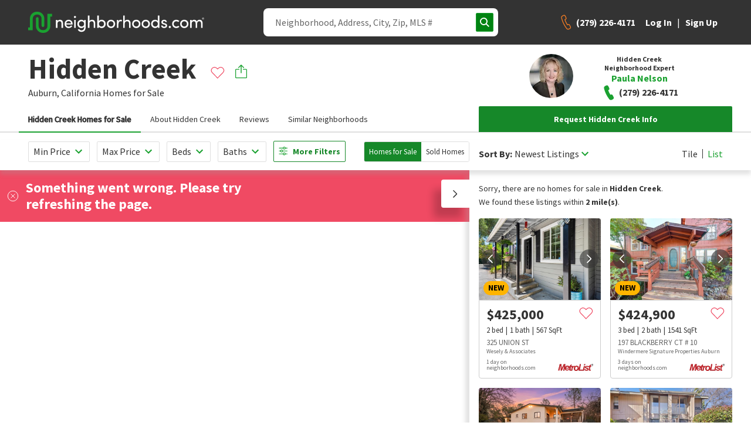

--- FILE ---
content_type: text/html; charset=utf-8
request_url: https://www.neighborhoods.com/hidden-creek-auburn-ca
body_size: 10697
content:
<!doctype html>
<html lang="en-us">

<head>
  <link rel="preload" href="/assets/locales_en.137730fe.chunk.js" as="script" />

  <link rel="preconnect" href="https://www.googletagmanager.com" />
  <link rel="dns-prefetch" href="https://www.googletagmanager.com" />

  <link rel="preconnect" href="https://accounts.google.com" />
  <link rel="dns-prefetch" href="https://accounts.google.com" />


  <link rel="preload" href="https://www.neighborhoods.com/assets/common.a79ad9f1.chunk.js" as="script" />

  <link rel="preload" href="https://www.neighborhoods.com/assets/facade-common.c05a65fe.chunk.js" as="script" />

  <link rel="preload" href="https://www.neighborhoods.com/assets/vendor.d6013de3.chunk.js" as="script" />

  <link rel="preload" href="https://www.neighborhoods.com/assets/lodash.699f18a5.chunk.js" as="script" />

  <link rel="preload" href="https://www.neighborhoods.com/assets/analytics.c5dbaaab.chunk.js" as="script" />

  <link rel="preload" href="https://www.neighborhoods.com/assets/react.32b48aee.chunk.js" as="script" />

  <link rel="preload" href="https://www.neighborhoods.com/assets/redux.6c66ad0d.chunk.js" as="script" />

  <link rel="preload" href="https://www.neighborhoods.com/assets/reporting.ed1773eb.chunk.js" as="script" />

  <link rel="preload" href="https://www.neighborhoods.com/assets/runtime~analytics.62959fc0.js" as="script" />

  <link rel="preload" href="https://www.neighborhoods.com/assets/runtime~app.0d880328.js" as="script" />

  <link rel="preload" href="https://www.neighborhoods.com/assets/runtime~reporting.2ccec62b.js" as="script" />

  <link rel="preload" href="https://www.neighborhoods.com/assets/app.8cf984b6.chunk.js" as="script" />


  <link rel="preload" href="https://www.neighborhoods.com/assets/neighborhood_index.0817156c.chunk.js" as="script" />


    <meta charSet="utf-8" />
<meta name="viewport" content="width=device-width, initial-scale=1" />
<meta name="theme-color" content="#1aa130" />

<title data-rh="true">Hidden Creek - Auburn, CA Homes for Sale &amp; Real Estate | neighborhoods.com</title>
<meta data-rh="true" name="og:title" content="Hidden Creek - Auburn, CA Homes for Sale &amp; Real Estate | neighborhoods.com"/><meta data-rh="true" name="twitter:title" content="Hidden Creek - Auburn, CA Homes for Sale &amp; Real Estate | neighborhoods.com"/><meta data-rh="true" name="description" content="Hidden Creek is a neighborhood in Auburn, California. View homes for sale, photos, maps, school ratings and more at neighborhoods.com."/><meta data-rh="true" name="og:description" content="Hidden Creek is a neighborhood in Auburn, California. View homes for sale, photos, maps, school ratings and more at neighborhoods.com."/><meta data-rh="true" name="twitter:description" content="Hidden Creek is a neighborhood in Auburn, California. View homes for sale, photos, maps, school ratings and more at neighborhoods.com."/><meta data-rh="true" name="robots" content="all"/>
<link data-rh="true" rel="canonical" href="https://www.neighborhoods.com/hidden-creek-auburn-ca"/>

<link rel="apple-touch-icon" href="/apple-icon-180x180.png" />
<link rel="icon" type="image/png" href="/favicon-96x96.png" />
<link rel="icon" type="image/png" href="/android-icon-192x192.png" />
<link rel="shortcut icon" type="image/x-icon" href="/favicon-32x32.ico" />
<link rel="icon" type="image/x-icon" href="/favicon-32x32.ico" />
<link rel="manifest" href="/webmanifest.json" crossorigin="use-credentials" />

      <script type="text/javascript">
  function buildWindowError(event) {
    return {
      name: 'WindowError',
      message: event.error ? event.error.message : event.message,
      stack: event.error ? event.error.stack : null,
      originalType: event.error ? event.error.name : event.type ? event.type : 'Unknown',
      file: event.filename,
      isTrusted: event.isTrusted,
      domain: 'appClient',
      level: 'warning',
      userAgent: window.navigator.userAgent,
      url: window.location.toString(),
    };
  }

  window.errorFilterHandlers = [];

  window.addErrorFilterHandler = function (fn) {
    window.errorFilterHandlers.push(fn);
  }

  window.addEventListener('error', function(event) {
    const error = event.error ? event.error : new Error(event.message);
    var shouldIgnoreError = window.errorFilterHandlers.some((check) => check(error));

    if (shouldIgnoreError) {
      return;
    }

    let logReq = new XMLHttpRequest();
    logReq.open('POST', 'https://www.neighborhoods.com/facade/api/log', true);
    logReq.setRequestHeader('Content-type', 'application/json');
    logReq.send(JSON.stringify([buildWindowError(event)]));
  });
</script>

        <script>
  window.__ENVIRONMENT = {"baseUrl":"https://www.neighborhoods.com","serverApiReferer":"neighborhoods.com","serverUserAgent":"nhds-ssr","production":true,"metricsEnabled":true,"metricsServerPort":"3003","serverPort":"3000","baseImageUrl":"https://static.neighborhoods.com","baseVideoUrl":"https://video.neighborhoods.com","serviceUrl":"https://www.neighborhoods.com/api","geolocationServiceUrl":"https://lietlua1w6.execute-api.us-east-1.amazonaws.com/prod","gtmId":"GTM-KFP8N9","gtmAuth":"GT24UWf3Zu0We35mnkKujg","gtmPreview":"env-1","facebookAppId":"1088970784520670","datadogEnabled":false,"greenhouseServiceUrl":"https://api.greenhouse.io","leadQualificationServiceUrl":"https://restapi.leadqualification.neighborhoods.com","agentBusBenchGoogleSheetsUrl":"https://script.google.com/macros/s/AKfycbz-VC4dVjI1rVzIhOsdiEcK5TbVIDYTu657GjBT3Pni_kFQMtE2tjKbny8Kg2In6VMlsg/exec","agentBusBenchServiceUrl":"https://api.prod-agent-bios.nhds.tech/v1/graphql","busBenchLeadServiceUrl":"https://leads.api.neighborhoods.com/nhds-bb-lead","recaptchaSiteKey":"6Ldzch8sAAAAAJA4ACbI9n-ADKkn_i7w3jKc88ft"};
</script>

          
  <link href="https://www.neighborhoods.com/assets/common.dddd98ac.chunk.css" media="screen, projection" rel="stylesheet" type="text/css" />

  <link href="https://www.neighborhoods.com/assets/vendor.122f36a1.chunk.css" media="screen, projection" rel="stylesheet" type="text/css" />

  <link href="https://www.neighborhoods.com/assets/app.1b639a6e.chunk.css" media="screen, projection" rel="stylesheet" type="text/css" />

  <link href="https://www.neighborhoods.com/assets/app.1b639a6e.chunk.css" media="screen, projection" rel="stylesheet" type="text/css" />


  <link href="https://www.neighborhoods.com/assets/neighborhood_index.42b50011.chunk.css" media="screen, projection" rel="stylesheet" type="text/css" />


              <!-- Google Tag Manager -->
  <script>
    (function (w, d, s, l, i) {
      w[l] = w[l] || []; w[l].push({
        'gtm.start':
          new Date().getTime(), event: 'gtm.js'
      }); var f = d.getElementsByTagName(s)[0],
        j = d.createElement(s), dl = l != 'dataLayer' ? '&l=' + l : ''; j.async = true;
      j.src = (false)
          ? 'https://www.googletagmanager.com/gtm.js?id=' + i + dl + '&gtm_preview=env-1&gtm_auth=GT24UWf3Zu0We35mnkKujg'
          : 'https://www.googletagmanager.com/gtm.js?id=' + i + dl;
      f.parentNode.insertBefore(j, f);
    })(window, document, 'script', 'dataLayer', 'GTM-KFP8N9');
  </script>
  <!-- End Google Tag Manager -->
  
  <!-- Google Tag Manager 24Mar2023-->
<script>(function(w,d,s,l,i){w[l]=w[l]||[];w[l].push({'gtm.start':
new Date().getTime(),event:'gtm.js'});var f=d.getElementsByTagName(s)[0],
j=d.createElement(s),dl=l!='dataLayer'?'&l='+l:'';j.async=true;j.src=
'https://www.googletagmanager.com/gtm.js?id='+i+dl;f.parentNode.insertBefore(j,f);
})(window,document,'script','dataLayer','GTM-T2RRXDJ');</script>
<!-- End Google Tag Manager -->

              

                <!-- Start of ReCaptcha Embed Code -->
<script src= https://www.google.com/recaptcha/enterprise.js?render=6Ldzch8sAAAAAJA4ACbI9n-ADKkn_i7w3jKc88ft></script>
<!-- End of ReCaptcha Embed Code -->


                <link href="https://fonts.googleapis.com/css?family=Source+Sans+Pro:400,600,700&display=swap"
                  rel="stylesheet">
                <script>
                  window.INITIAL_STATE = {"agent":{"activeAgentId":"","activeAgentPhoneNumber":"","agentData":{}},"auth":{"viewState":5,"isAuthenticationInitialized":false},"user":{"isAuthenticated":false,"newsletterSubmitted":false,"hasExpired":false},"chat":{"isLoaded":false},"cms":{},"areas":{"hidden-creek-auburn-ca":{"active_listings":0,"area_details_name":"Hidden Creek","area_id":72983,"audience_visibility":[0,100,200,300],"bounding_box":{"bottom_right":{"latitude":38.894455680138,"longitude":-121.08450095166},"top_left":{"latitude":38.902072573211,"longitude":-121.08935465758}},"category":"community","center":{"latitude":38.898063517775,"longitude":-121.08576043974},"city":"Auburn","descriptions":{"amenities":{"locked":false,"text":""},"homes":{"locked":false,"text":"This neighborhood is perfect for those seeking single-family homes. The homes in Hidden Creek represent a wide range of time periods and styles. In general, homes in Hidden Creek are $690,000 and sit on 0.75-acre lots with five bedrooms and three bathrooms. The most common type of parking is garage."},"listings":{"locked":false,"text":""},"overview":{"locked":false,"text":"Hidden Creek is a neighborhood in \u003ca href=\"ca/auburn\"\u003eAuburn\u003c/a\u003e, California. Hidden Creek mostly features large homes that are competitively priced. This is a well-established community that continues to attract interest from buyers looking in the Auburn area."},"sales":{"locked":false,"text":""},"schools":null},"featured_rank":0,"galleries":[],"home_model_types":[],"housing":{"age":{"high":2005,"low":1987},"baths":{"high":5,"low":2},"beds":{"high":5,"low":3},"lot_sizes":{"high":1,"low":0,"avg":0},"sq_ft":{"high":3030,"low":1778,"avg":2494,"median":2854},"type":["detached single"]},"id":"149750117284380579531","images":[],"last_edited_by":"Lucy Pearce","locals":{"dislike":null,"like":null},"name":"Hidden Creek","photos":[],"polygon_accuracy":0,"polygons":[[{"lat":38.901902784992,"lng":-121.08574708646},{"lat":38.901916352797,"lng":-121.08647798841},{"lat":38.900461451838,"lng":-121.08650883382},{"lat":38.900496937582,"lng":-121.08813425248},{"lat":38.900512593052,"lng":-121.08932917659},{"lat":38.898370892745,"lng":-121.08935465758},{"lat":38.898340624588,"lng":-121.08701577132},{"lat":38.895852253256,"lng":-121.08704770912},{"lat":38.895849121957,"lng":-121.08683045019},{"lat":38.894455680138,"lng":-121.08684520234},{"lat":38.894503172426,"lng":-121.08673925508},{"lat":38.894529788968,"lng":-121.08663330783},{"lat":38.894544923861,"lng":-121.08652736057},{"lat":38.894547533325,"lng":-121.08642141331},{"lat":38.894532920326,"lng":-121.08629534949},{"lat":38.894499519174,"lng":-121.08616928567},{"lat":38.894474729246,"lng":-121.08608043749},{"lat":38.894460377179,"lng":-121.08598086048},{"lat":38.894461681913,"lng":-121.08588664789},{"lat":38.89447133694,"lng":-121.0857924353},{"lat":38.894489603204,"lng":-121.08571196903},{"lat":38.894618510705,"lng":-121.08530159105},{"lat":38.894641213015,"lng":-121.08516379256},{"lat":38.8946388645,"lng":-121.08502599407},{"lat":38.894620859221,"lng":-121.0848908778},{"lat":38.894579890669,"lng":-121.08476112593},{"lat":38.89494156127,"lng":-121.08475844373},{"lat":38.894990097012,"lng":-121.08486573209},{"lat":38.895152926354,"lng":-121.08463372101},{"lat":38.895484846548,"lng":-121.08462500383},{"lat":38.896448241346,"lng":-121.08460555781},{"lat":38.896493122908,"lng":-121.08473028053},{"lat":38.898271662459,"lng":-121.08450095166},{"lat":38.898277539292,"lng":-121.08469570905},{"lat":38.899242983637,"lng":-121.08467089862},{"lat":38.900499607209,"lng":-121.08458573848},{"lat":38.900743049362,"lng":-121.0845672983},{"lat":38.900746441369,"lng":-121.08464809984},{"lat":38.901364044858,"lng":-121.08463234187},{"lat":38.901944201079,"lng":-121.08462312177},{"lat":38.901958682093,"lng":-121.08465413481},{"lat":38.901963900476,"lng":-121.08520532877},{"lat":38.902027303797,"lng":-121.08520532877},{"lat":38.902030173904,"lng":-121.08543599874},{"lat":38.902049873278,"lng":-121.08546986163},{"lat":38.902065397946,"lng":-121.08551445336},{"lat":38.902072573211,"lng":-121.08555368066},{"lat":38.902069311727,"lng":-121.08559559018},{"lat":38.902059063118,"lng":-121.08564302568},{"lat":38.902036290403,"lng":-121.08569046119},{"lat":38.901998906218,"lng":-121.08572985007},{"lat":38.901969871425,"lng":-121.08573973465},{"lat":38.901902784992,"lng":-121.08574708646}]],"prices":{"active_prices":{"high":0,"low":0,"avg":0,"median":0,"label":null},"association_prices":[{"high":"0","low":"0","avg":"0","median":"0","frequency":null}],"avg_price_per_sq_ft":0,"avg_sold_price_per_sq_ft":358.34,"sold_prices":{"high":1200000,"low":630000,"avg":884400,"median":852000,"label":null}},"refIds":["2de1e75b5e79afc27620340b471f614f50e275db"],"schools":"{\"unknown_school\":[\"47b9200164a19f5173cb2722cc0409a5a5628719\",\"595e90e2b89166063bff1b61e8ba25c2c90750a2\",\"6d81bee81aff234fb4b5d4bc70ae65f5b2c98922\",\"6dac2305ec45cb1856842fca237b1ccbee55490c\",\"8fea606eb25e8d5e43f29ac969a2db2d17a0101c\",\"9df8b71f39d1bf2921ed1be269c93441b71406d9\"]}","sold_listings":5,"state":"California","state_short":"CA","status":"active","territory":"","type":"subdivision","updated_at":"2022-12-22 20:19:27.771628","uri":"hidden-creek-auburn-ca","zip_code":"95603","areaId":"2de1e75b5e79afc27620340b471f614f50e275db"}},"neighborhoodReviews":{"hidden-creek-auburn-ca":[]},"nearbySchools":{},"schoolSummaries":{},"areaSimilar":{},"filterablePropertiesData":{"properties":{"hash":"","list":[]},"isLoading":false,"filters":{},"sorts":[{"name":"recommended","direction":"dsc"}]},"filterableMapData":{"main":{"nearbyAreas":{"hash":"","list":[]},"additionalData":{"areaRatings":{}}}},"mapControlStates":{"main":{"boundingBox":null,"center":null,"zoomLevel":null,"viewAllHomes":false,"viewHomesByRadius":false,"showNearbyAreas":false}},"matchMedia":{"xsmall":true,"small":false,"medium":false,"large":false,"xlarge":false,"xxlarge":false},"search":{"loading":false,"error":false,"results":[]},"walkscore":{},"header":{"isDrawerMenuOpen":false,"pageView":null,"isSticky":false},"mlsData":{"currentMlsCodes":[],"mlsData":{}},"properties":{"isModalOpen":false,"modalPropertyId":0},"propertyCommunities":{},"propertyPhotos":{},"similarProperties":{},"areaNeighborhoods":{},"popularCities":{},"stateCities":{},"schools":{},"propertyAreas":{},"subscriptions":{"subscriptionsDetails":[],"subscribeHash":{},"pendingFavorite":null},"amenities":{"activeCategory":"","amenities":[]},"sellHomeArticles":{"articles":[]},"bodyScroll":{"shouldPreventScroll":false},"blog":{"articles":{},"articleSets":{},"relatedArticleSets":{}}};
                  window.SERVER_ROUTE_FOUND = true;
                  window.SERVER_ERROR = false;
                </script>

</head>

<body itemscope={true} itemtype="http://schema.org/WebPage">
  <!-- Google Tag Manager (noscript) 24Mar2023-->
  <noscript><iframe src="https://www.googletagmanager.com/ns.html?id=GTM-T2RRXDJ" height="0" width="0"
      style="display:none;visibility:hidden"></iframe></noscript>
  <!-- End Google Tag Manager (noscript) -->
  <!-- start app render -->


<div id="root"><div class="app-container"><header data-analytics-mod="Header" data-analytics-pos="Header" class="page-header-component"><div class="header-section logo-section"><a class="logo-home-link" href="/"><img class="hidden" src="https://static.neighborhoods.com/neighborhoods-default-logo.png" alt="Neighborhoods.com"/><svg xmlns="http://www.w3.org/2000/svg" viewBox="0 0 1193.95 142.77" height="auto" width="100%"><g><path fill="#1aa130" d="M130.63 14.08v83a27.16 27.16 0 01-27.19 27.2H98.1a27.16 27.16 0 01-27.2-27.2V44.67a8.9 8.9 0 00-8.74-7.77h-1a8.89 8.89 0 00-8.66 7.77v51.94a46.43 46.43 0 0046.13 46.14h5.34a46.43 46.43 0 0046.09-46.14V33.02h11.65V14.08z"></path><path fill="#1aa130" d="M63.62 18.94a27.15 27.15 0 0127.19 27.19v47.59c0 4.86 3.89 9.23 8.74 9.23h1c4.86 0 8.74-3.89 8.74-9.23V46.13A46.42 46.42 0 0063.13 0h-5.34a46.43 46.43 0 00-46.14 46.13v59.73H0v18.94h31.08V46.13a27.15 27.15 0 0127.19-27.19z"></path><path fill="currentColor" d="M198.73 109.06h-10.47V55.32h10.47v8.06c3.22-6.45 10.93-9.21 16.8-9.21 13.35 0 20.72 8.75 20.72 23.82v31.07h-10.48V78.68c0-9-4.49-14.27-11.85-14.27-7.59 0-15.19 4.26-15.19 15.65zM301.13 86.16H257.5c1.27 9 8.29 14.62 17.38 14.62 6.44 0 12.43-3 15.42-8.29 2.76 1.15 6.1 2.3 9 3.45-4.61 9.44-14.39 14.27-24.75 14.27-15.3 0-27.5-11.16-27.5-28.19s12.2-27.85 27.5-27.85 26.7 10.82 26.7 27.85c-.01 1.26-.01 2.99-.12 4.14zm-10.25-8.17c-1.26-8.98-7.71-14.38-16.38-14.38-8.86 0-15.76 5.4-17 14.38zM317.39 28.74c4 0 7.25 2.87 7.25 6.79s-3.23 6.79-7.25 6.79a6.8 6.8 0 110-13.58zm5.18 26.58h-10.36v53.74h10.36zM360.87 125.98c11.62 0 19.1-6.56 19.1-24.4 0-.46-.12-.8-.12-1.26-3.22 6.33-11.39 9.89-18.87 9.89-14.73 0-27.27-10.82-27.27-27.85s12.54-28.19 27.27-28.19c7.48 0 15.3 3.34 18.87 9.55v-8.4h10.36v45.57c0 25.32-11.62 35-29.34 35a27.3 27.3 0 01-24.28-14.5c1.38-.58 7.36-3.92 8.74-4.61a17.79 17.79 0 0015.54 9.2zm1-61.57c-9.66 0-17.49 7.37-17.49 17.84 0 10.93 7.83 17.72 17.49 17.72 8.63 0 17.84-6.33 17.84-17.72s-8.21-17.84-17.81-17.84zM415.41 109.06h-10.47v-83h10.47v37.32c3.22-6.45 11.85-9.21 17.72-9.21 13.46 0 21.87 8.75 21.75 23.82v31.07h-10.47V78.68c0-8.86-5.29-14.27-12.66-14.27s-16.34 4.14-16.34 15.65zM479.5 109.06h-10.46v-83h10.46v37.32c3.57-6.1 11.05-9.21 18.87-9.21 14.85 0 27.16 10.82 27.16 28s-12.53 28.04-27.26 28.04c-7.49 0-15.19-3.33-18.76-9.43zm18-9.09c9.67 0 17.38-7.36 17.38-18s-7.75-17.56-17.38-17.56c-8.63 0-17.83 6.1-17.83 17.61s8.24 17.95 17.83 17.95zM533.78 82.02c0-17 12.77-27.85 28.08-27.85s28.19 10.82 28.19 27.85-12.89 28.19-28.19 28.19-28.08-11.16-28.08-28.19zm45.8 0c0-10.82-8.06-17.61-17.72-17.61s-17.72 6.79-17.72 17.61 8.05 18.07 17.72 18.07 17.72-7.14 17.72-18.07zM612.05 109.06h-10.47V55.32h10.47V67.4c2.77-9.43 8-13.23 15-13.23 3.8 0 7.83 1 9.32 2.07l-1.6 9.78a18.74 18.74 0 00-8-1.84c-10.36 0-14.73 11.05-14.73 25.32zM655.11 109.06h-10.47v-83h10.47v37.32c3.23-6.45 11.86-9.21 17.72-9.21 13.47 0 21.87 8.75 21.75 23.82v31.07h-10.47V78.68c0-8.86-5.29-14.27-12.66-14.27s-16.34 4.14-16.34 15.65zM705.23 82.02c0-17 12.77-27.85 28.08-27.85s28.19 10.82 28.19 27.85-12.89 28.19-28.19 28.19-28.08-11.16-28.08-28.19zm45.8 0c0-10.82-8.06-17.61-17.72-17.61s-17.72 6.79-17.72 17.61 8 18.07 17.72 18.07 17.72-7.14 17.72-18.07zM769.69 82.02c0-17 12.77-27.85 28.08-27.85s28.19 10.82 28.19 27.85-12.89 28.19-28.19 28.19-28.08-11.16-28.08-28.19zm45.8 0c0-10.82-8.06-17.61-17.72-17.61s-17.72 6.79-17.72 17.61 8.05 18.07 17.72 18.07 17.73-7.14 17.73-18.07zM880.17 100.78c-3.56 6.1-11.39 9.43-18.87 9.43-14.73 0-27.16-11-27.16-28.08s12.31-28 27-28c8 0 15.43 3.11 19 9.21V26.09h10.47v83h-10.44zm-17.95-36.37c-9.67 0-17.37 6.91-17.37 17.61s7.7 18 17.37 18c9.44 0 17.84-6.56 17.84-18s-9.21-17.61-17.84-17.61zM903.73 67.86c.8-7.82 9.09-13.69 18.64-13.69 9.09 0 17.72 4.26 18.64 15.19h-10c-.57-4-4.26-6.1-8.4-6.1-3.91 0-7.25 2-8.06 4.83a5.92 5.92 0 00.12 4.26c1 2.19 3.57 3.34 6.33 4.15l7.94 2c11.16 2.76 13.92 9.55 13.92 15.65 0 10-9.66 16.11-20.83 16.11-9.66 0-19.67-6.21-20-17.26h9.55a8.34 8.34 0 004.37 6.1 14.24 14.24 0 008.52 1.84c4.83-.34 8.06-3.11 8.17-7s-3.22-5.87-7.13-6.79l-7.37-1.72c-9.81-2.72-15.33-7.67-14.41-17.57zM960.96 95.83a7.37 7.37 0 017.6 7.25c0 4.14-3.46 7.13-7.6 7.13a7.24 7.24 0 01-7.48-7.13 7.34 7.34 0 017.48-7.25zM1005.29 54.17A27.85 27.85 0 011026 62.8l-7.94 6.67a18 18 0 00-12.77-5.06c-9.67 0-18.07 6.79-18.07 17.61a18.06 18.06 0 0030.84 12.77l8 6.68a28 28 0 01-20.82 8.74c-15.31 0-28.43-11.16-28.43-28.19s13.17-27.85 28.48-27.85zM1031.14 82.02c0-17 12.77-27.85 28.08-27.85s28.19 10.82 28.19 27.85-12.91 28.19-28.19 28.19-28.08-11.16-28.08-28.19zm45.8 0c0-10.82-8-17.61-17.72-17.61s-17.72 6.79-17.72 17.61 8 18.07 17.72 18.07 17.72-7.14 17.72-18.07zM1146.5 80.06v29H1136V78.61c0-8.87-4.6-14.16-11.62-14.16-7.48 0-15 4.37-15 15.65v29h-10.47V55.32h10.47v8.06c2.88-6 10.48-8.64 14.85-9a24.38 24.38 0 015.86.34c6.79 1 11.51 4.61 14 10.48 4.94-9.55 13.34-11 18.64-11 13.46 0 20.71 8.75 20.71 23.82v31.07h-10.47V78.68c0-8.86-4.6-14.27-12.31-14.27-8.78-.11-14.16 6.68-14.16 15.65zM1186.94 39.03a7 7 0 11-7 7 7 7 0 017-7zm0 12.77a5.77 5.77 0 10-5.77-5.76 5.73 5.73 0 005.77 5.76zm1.08-4.75a2.11 2.11 0 001.54-2.18 2.19 2.19 0 00-2.28-2.29h-2.78v7h1.38v-2.43h.46l1.76 2.42h1.68zm-.74-3.13a.94.94 0 010 1.88h-1.32v-1.88z"></path></g></svg></a></div><div class="header-section right-section"><div class="page-links-section"><ul class="page-links-list"><li class="link-item sell"><a class="link" href="/sell-my-house">Sell</a></li></ul></div><div class="search-toggle-section"><button type="button" class="btn btn-functional btn-md search-toggle-btn" data-testing="mui-button-search-toggle-btn"><span class="btn-children"></span></button></div><div class="hamburger-cta-section"><button type="button" class="btn btn-functional btn-md hamburger-menu-btn" data-testing="mui-button-hamburger-menu-btn"><span class="btn-children"></span></button><div class="drawer-menu-container"><div class="mask"></div><aside class="drawer drawer-menu right"><div class="drawer-menu-header"><p class="heading">Menu</p></div><div class="drawer-menu-list top"><div class="auth-links"><ul class="auth-links-list"><li class="link-item general"><button type="button" class="auth-links_button">Log In</button></li><li class="link-item general"><button type="button" class="auth-links_button">Sign Up</button></li></ul><div class="link-divider"></div><ul class="auth-links-list"><li class="link-item sell"><a class="link" href="/sell-my-house">Sell</a></li></ul></div></div></aside></div></div></div></header><div class="page-content"><div class="neighborhood-content" data-analytics-pos="NeighborhoodPageMain"><section class="page-section title-section full-width" id="title-section" data-analytics-pos="TitleSection"><div class="title-image-container"></div><div class="title-left"><div class="breadcrumbs-section top"><ul class="breadcrumbs left-aligned" data-analytics-mod="Breadcrumbs"><li class="breadcrumbs-item white-text"><a class="breadcrumb-link" href="/">Home</a></li><li class="breadcrumbs-item white-text"><a class="breadcrumb-link" href="/ca/auburn">Auburn</a></li><li class="breadcrumbs-item active white-text"><span class="breadcrumb-active">Hidden Creek</span></li></ul></div><div class="page-title white-text" data-analytics-mod="PageTitle"><h1 class="page-title-heading h2">Hidden Creek</h1><p class="page-title-sub-heading"><a href="/ca/auburn">Auburn<!-- -->,</a> <a href="/ca">California</a> <!-- -->Homes for Sale</p></div><div class="share-save"><div class="cta-item save"><button type="button" data-testing="mui-button-save-item" data-analytics-el="Save area" data-analytics-extras="{&quot;item_name&quot;:&quot;Hidden Creek&quot;,&quot;item_id&quot;:&quot;149750117284380579531&quot;,&quot;item_type&quot;:&quot;area&quot;}" class="cta-save btn-reset"></button></div><div class="cta-item share"><div class="menu-component cta-share" data-analytics-mod="Menu"></div></div></div></div></section><div class="contact-bar"><div class="cta-item save"><button type="button" data-testing="mui-button-save-item" data-analytics-el="Save area" data-analytics-extras="{&quot;item_name&quot;:&quot;Hidden Creek&quot;,&quot;item_id&quot;:&quot;149750117284380579531&quot;,&quot;item_type&quot;:&quot;area&quot;}" class="cta-save btn-reset"></button></div><div class="cta-item share"><div class="menu-component cta-share" data-analytics-mod="Menu"></div></div><div class="cta-item call"><div class="cta-set"><a href="tel:+1(888) 897-9225" class="cta call-link"><span class="cta-call-copy">+1(888) 897-9225</span></a></div></div></div><div class="page-section-navigation large-gutter sticky"><div class="page-section-navigation_navlist"><nav class="anchor-nav" data-analytics-mod="AnchorNavList"><button type="button" data-target="homes-for-sale-section" class="nav-item active">Hidden Creek Homes for Sale</button><button type="button" data-target="about-section" class="nav-item">About Hidden Creek</button><button type="button" data-target="reviews-section" class="nav-item">Reviews</button></nav></div><div class="page-section-navigation_utilities"><div class="request-info-container"><div class="menu-component menu-lead-form-container" data-analytics-mod="Menu"><button type="button" class="btn btn-primary btn-md btn-fullWidth" data-testing="mui-button-menu-lead-form-btn"><span class="btn-children">Request Info</span></button></div></div></div></div><div class="scroll-ref"></div><section class="page-section area-properties-list-section full-width" id="homes-for-sale-section" data-analytics-pos="PropertiesListSection"></section><div id="right-rail-container" class="container"><div id="about-section" class="about-section"><section class="page-section overview-section container standard-gutter" id="overview-section" data-analytics-pos="OverviewSection"><div class="area-overview" data-analytics-mod="Overview"><div class="header"><h2 class="h3">About Hidden Creek</h2></div><div class="description">Hidden Creek is a neighborhood in <a href="ca/auburn">Auburn</a>, California. Hidden Creek mostly features large homes that are competitively priced. This is a well-established community that continues to attract interest from buyers looking in the Auburn area.</div><h2 class="h3">Quick Facts</h2><div class="data-overview"><p><strong>Closed Prices<!-- -->: </strong>$630,000 to $1,200,000</p><p><strong>Median Sale Price<!-- -->: </strong>$852,000</p><p><strong>Association Fee Ranges<!-- -->: </strong><span>$0</span></p><p><strong>Type<!-- -->: </strong>Single-Family Home</p><p><strong>Age<!-- -->: </strong>1987 to 2005</p><p><strong>Sq. Ft.<!-- -->: </strong><span>1778  to 3030 </span><span>Sq. Ft.</span></p><p><strong>Bedrooms<!-- -->: </strong><span>3  to 5 </span><span class="text-lowercase">Bedrooms</span></p><p><strong>Bathrooms<!-- -->: </strong><span>2  to 5 </span><span class="text-lowercase">Bathrooms</span></p><p><strong>Lot Size<!-- -->: </strong>0 - 1 acres</p></div></div></section></div></div><section class="page-section schedule-tour-section container standard-gutter" id="schedule-tour-section" data-analytics-pos="ScheduleTourSection"><div id="intersection-observer-schedule-tour-container"></div></section><section class="page-section review-section container standard-gutter" id="reviews-section"><div class="neighborhood-reviews-component"><div class="header" id="reviews-display-scroll-target"><h2 class="h3">Neighborhood Reviews</h2><span>0 Reviews</span></div><div class="reviews"></div></div><div id="intersection-observer-area-review-form-container"></div></section><section class="page-section sell-your-home-ad-section container standard-gutter"><div id="intersection-observer-sell-your-home-ad-container"></div></section><section class="page-section newsletter-panel container standard-gutter"><div id="intersection-observer-newsletter-display-container"></div></section><div class="fixed-contact-section-container z-index-400"><div class="fixed-contact-section-container_heading"><span class="translation">Our Hidden Creek real estate expert specializes in helping <br class="br"> buyers and sellers in this neighborhood.</span></div><div class="fixed-contact-section-container_options"><div><div class="menu-component menu-lead-form-container" data-analytics-mod="Menu"><button type="button" class="btn btn-primary btn-md btn-fullWidth" data-testing="mui-button-menu-lead-form-btn"><span class="btn-children">Message Agent</span></button></div></div></div></div></div></div><footer class="footer-container" data-analytics-mod="Footer"><section class="footer-top footer-top" data-analytics-pos="FooterTop"><div class="footer-top-inner"><div class="cms-links-container"><div class="cms-links-inner-container"><div id="footer-nav-links" class="accordion-component cms-links-accordion" data-analytics-mod="Accordion"><div id="footer-nav-links" class="accordion-component"><div class="accordion-item-container Company4 out exited"><h3 class="accordion-item-title"><button class="accordion-btn" aria-controls="Company4" aria-expanded="false" aria-disabled="false" data-testing="accordion-title-Company4">Company<span class="icon"></span></button></h3><div role="region" aria-labelledby="Company4" class="accordion-item-content" style="height:auto"><div><ul><li class="cms-link-item"><a href="/about/our-story">About Us</a></li><li class="cms-link-item"><a href="/careers">Careers</a></li><li class="cms-link-item"><a href="/customer-service/faq">FAQ</a></li><li class="cms-link-item"><a href="/customer-service/contact-us">Contact Us</a></li></ul></div></div></div><div class="accordion-item-container Agents2 out exited"><h3 class="accordion-item-title"><button class="accordion-btn" aria-controls="Agents2" aria-expanded="false" aria-disabled="false" data-testing="accordion-title-Agents2">Agents<span class="icon"></span></button></h3><div role="region" aria-labelledby="Agents2" class="accordion-item-content" style="height:auto"><div><ul><li class="cms-link-item"><a href="/agents">Partner with Us</a></li><li class="cms-link-item"><a href="/agents/broker-licensing">Broker Licensing</a></li></ul></div></div></div><div class="accordion-item-container Explore1 out exited"><h3 class="accordion-item-title"><button class="accordion-btn" aria-controls="Explore1" aria-expanded="false" aria-disabled="false" data-testing="accordion-title-Explore1">Explore<span class="icon"></span></button></h3><div role="region" aria-labelledby="Explore1" class="accordion-item-content" style="height:auto"><div><ul><li class="cms-link-item"><a href="/blog">Block Party Blog</a></li></ul></div></div></div></div></div></div></div><div class="social-links-container" data-analytics-pos="FooterSocial"><ul class="social-links"><li class="social-link"><a href="http://www.facebook.com/neighborhoodsus/" target="_blank" rel="noopener noreferrer" data-analytics-el="Facebook"></a></li><li class="social-link"><a href="http://www.twitter.com/neighborhoodsus" target="_blank" rel="noopener noreferrer" data-analytics-el="Twitter"></a></li><li class="social-link"><a href="http://www.instagram.com/neighborhoodsus/" target="_blank" rel="noopener noreferrer" data-analytics-el="Instagram"></a></li><li class="social-link"><a href="http://www.linkedin.com/company/neighborhoods-com-llc" target="_blank" rel="noopener noreferrer" data-analytics-el="LinkedIn"></a></li></ul></div></div></section><section class="state-links-section"><ul class="state-links"><li class="state-links_item"><a class="state-links_link" href="/az">Arizona</a></li><li class="state-links_item"><a class="state-links_link" href="/ca">California</a></li><li class="state-links_item"><a class="state-links_link" href="/co">Colorado</a></li><li class="state-links_item"><a class="state-links_link" href="/ct">Connecticut</a></li><li class="state-links_item"><a class="state-links_link" href="/de">Delaware</a></li><li class="state-links_item"><a class="state-links_link" href="/dc">District Of Columbia</a></li><li class="state-links_item"><a class="state-links_link" href="/fl">Florida</a></li><li class="state-links_item"><a class="state-links_link" href="/ga">Georgia</a></li><li class="state-links_item"><a class="state-links_link" href="/il">Illinois</a></li><li class="state-links_item"><a class="state-links_link" href="/in">Indiana</a></li><li class="state-links_item"><a class="state-links_link" href="/md">Maryland</a></li><li class="state-links_item"><a class="state-links_link" href="/ma">Massachusetts</a></li><li class="state-links_item"><a class="state-links_link" href="/mi">Michigan</a></li><li class="state-links_item"><a class="state-links_link" href="/nv">Nevada</a></li><li class="state-links_item"><a class="state-links_link" href="/nj">New Jersey</a></li><li class="state-links_item"><a class="state-links_link" href="/ny">New York</a></li><li class="state-links_item"><a class="state-links_link" href="/nc">North Carolina</a></li><li class="state-links_item"><a class="state-links_link" href="/pa">Pennsylvania</a></li><li class="state-links_item"><a class="state-links_link" href="/sc">South Carolina</a></li><li class="state-links_item"><a class="state-links_link" href="/tn">Tennessee</a></li><li class="state-links_item"><a class="state-links_link" href="/tx">Texas</a></li><li class="state-links_item"><a class="state-links_link" href="/va">Virginia</a></li><li class="state-links_item"><a class="state-links_link" href="/wa">Washington</a></li><li class="state-links_item"><a class="state-links_link" href="/wv">West Virginia</a></li><li class="state-links_item"><a class="state-links_link" href="/wi">Wisconsin</a></li></ul></section><section class="disclaimer-section"><div class="disclaimer-container"><div class="disclaimer-list"><div class="nhds-disclaimer"><div class="nhds-disclaimer-icon logo"></div><div class="disclaimer-text"><p>The information on this page is aggregated from third-party sources and presented as-is for your convenience. It has not been verified or approved by the developer or association. Neighborhoods.com™ does not guarantee the accuracy or completeness of information or assume any liability for its use. Neighborhoods.com™ is not affiliated with the builder, developer, or the association of any communities displayed on this website.</p></div></div></div><div class="brokerage-agent-info-container"><div class="brokerage-info"><p>Our real estate brokerages: Neighborhoods.com, Neighborhoods Home Source, Inc. CA BRE # 02003453 | (855) 744-2846</p></div><div class="partner-agent-info"><p>Neighborhoods.com and our partner agents are not affiliated with or sponsored by communities or their associations.</p></div></div></div></section><section class="footer-bottom" data-analytics-pos="FooterBottom"><div class="footer-bottom-inner"><div class="row-1"><div class="contact-ctas"><div class="cta-set white-text"><a href="tel:+1(888) 897-9225" class="cta call-link"><span class="cta-call-copy">Call</span></a></div></div></div><div class="row-2"><ul class="bottom-links"><li class="bottom-links-item"><a href="/legal/privacy-policy">Privacy Policy</a></li><li class="bottom-links-item"><a href="/legal/terms-of-use">Terms of Use</a></li><li class="bottom-links-item"><a href="/sitemap">Sitemap</a></li><li class="bottom-links-item"><a href="/sitemap-rentals">Rentals</a></li><li class="bottom-links-item"><a href="https://www.55places.com" target="_blank" rel="noopener noreferrer">55places.com</a></li></ul></div><div class="legal-and-top-container"><div class="legal-container"><span class="realtor-association-icon"></span><span class="equal-housing-icon"></span></div><button type="button" name="BackTop" title="Take me back to the top." class="take-top-btn" data-analytics-mod="BackToTop"><p class="take-top-btn-text">Take me back to the top.</p><span class="take-top-btn-icon"></span></button></div><div class="footer-disclaimer mobile"><p class="compliance-text"><span class="translation">Compliance Statements</br></span><span class="translation"><a href=https://docs.google.com/file/d/1t43a_-IetKXDsApfDmLy98mhlTE0nAoT/view target="_blank">Texas Real Estate Commission information about brokerage services</a></br></span><span class="translation"><a href=https://www.trec.texas.gov/sites/default/files/pdf-forms/CN%201-4-1_1.pdf target="_blank">Texas Real Estate Commission Consumer Protection Notice</a></br></span><span class="translation">New York State Fair Housing Notice - Please <a href=https://dos.ny.gov/system/files/documents/2021/08/fairhousingnotice.pdf target="_blank">Click Here</a></br></span><span class="translation">Standardized Operating Procedure for Purchasers of Real Estate Pursuant to New York Real Property Law 442-H. - To View Please <a href=https://docs.google.com/file/d/10EWSDjnafbV0lMynjakjsyF15GckpPxeod3xbZHd5_o/view target="_blank">Click Here</a></span></p></div><div class="copyright-row"><p><span class="translation">Copyright &copy;2026 Neighborhoods.com All Rights Reserved</span></p></div></div></section></footer><div id="modal-portal-root"></div></div></div>

<!-- end app render -->

  <script src="https://www.neighborhoods.com/assets/common.a79ad9f1.chunk.js"></script>

  <script src="https://www.neighborhoods.com/assets/facade-common.c05a65fe.chunk.js"></script>

  <script src="https://www.neighborhoods.com/assets/vendor.d6013de3.chunk.js"></script>

  <script src="https://www.neighborhoods.com/assets/lodash.699f18a5.chunk.js"></script>

  <script src="https://www.neighborhoods.com/assets/analytics.c5dbaaab.chunk.js"></script>

  <script src="https://www.neighborhoods.com/assets/react.32b48aee.chunk.js"></script>

  <script src="https://www.neighborhoods.com/assets/redux.6c66ad0d.chunk.js"></script>

  <script src="https://www.neighborhoods.com/assets/reporting.ed1773eb.chunk.js"></script>

  <script src="https://www.neighborhoods.com/assets/runtime~analytics.62959fc0.js"></script>

  <script src="https://www.neighborhoods.com/assets/runtime~app.0d880328.js"></script>

  <script src="https://www.neighborhoods.com/assets/runtime~reporting.2ccec62b.js"></script>

  <script src="https://www.neighborhoods.com/assets/app.8cf984b6.chunk.js"></script>


  <script src="https://www.neighborhoods.com/assets/neighborhood_index.0817156c.chunk.js"></script>


  <!-- Start of HubSpot Embed Code -->

    <script type="text/javascript" id="hs-script-loader" async defer src="//js.hs-scripts.com/6811570.js"></script>
    
      <!-- End of HubSpot Embed Code -->

    <script>(function(){function c(){var b=a.contentDocument||a.contentWindow.document;if(b){var d=b.createElement('script');d.innerHTML="window.__CF$cv$params={r:'9c01982c6bab344d',t:'MTc2ODc3NjAzMA=='};var a=document.createElement('script');a.src='/cdn-cgi/challenge-platform/scripts/jsd/main.js';document.getElementsByTagName('head')[0].appendChild(a);";b.getElementsByTagName('head')[0].appendChild(d)}}if(document.body){var a=document.createElement('iframe');a.height=1;a.width=1;a.style.position='absolute';a.style.top=0;a.style.left=0;a.style.border='none';a.style.visibility='hidden';document.body.appendChild(a);if('loading'!==document.readyState)c();else if(window.addEventListener)document.addEventListener('DOMContentLoaded',c);else{var e=document.onreadystatechange||function(){};document.onreadystatechange=function(b){e(b);'loading'!==document.readyState&&(document.onreadystatechange=e,c())}}}})();</script></body>

    </html>



--- FILE ---
content_type: text/html; charset=utf-8
request_url: https://www.google.com/recaptcha/enterprise/anchor?ar=1&k=6Ldzch8sAAAAAJA4ACbI9n-ADKkn_i7w3jKc88ft&co=aHR0cHM6Ly93d3cubmVpZ2hib3Job29kcy5jb206NDQz&hl=en&v=PoyoqOPhxBO7pBk68S4YbpHZ&size=invisible&anchor-ms=20000&execute-ms=30000&cb=y97k1kqg0l06
body_size: 48626
content:
<!DOCTYPE HTML><html dir="ltr" lang="en"><head><meta http-equiv="Content-Type" content="text/html; charset=UTF-8">
<meta http-equiv="X-UA-Compatible" content="IE=edge">
<title>reCAPTCHA</title>
<style type="text/css">
/* cyrillic-ext */
@font-face {
  font-family: 'Roboto';
  font-style: normal;
  font-weight: 400;
  font-stretch: 100%;
  src: url(//fonts.gstatic.com/s/roboto/v48/KFO7CnqEu92Fr1ME7kSn66aGLdTylUAMa3GUBHMdazTgWw.woff2) format('woff2');
  unicode-range: U+0460-052F, U+1C80-1C8A, U+20B4, U+2DE0-2DFF, U+A640-A69F, U+FE2E-FE2F;
}
/* cyrillic */
@font-face {
  font-family: 'Roboto';
  font-style: normal;
  font-weight: 400;
  font-stretch: 100%;
  src: url(//fonts.gstatic.com/s/roboto/v48/KFO7CnqEu92Fr1ME7kSn66aGLdTylUAMa3iUBHMdazTgWw.woff2) format('woff2');
  unicode-range: U+0301, U+0400-045F, U+0490-0491, U+04B0-04B1, U+2116;
}
/* greek-ext */
@font-face {
  font-family: 'Roboto';
  font-style: normal;
  font-weight: 400;
  font-stretch: 100%;
  src: url(//fonts.gstatic.com/s/roboto/v48/KFO7CnqEu92Fr1ME7kSn66aGLdTylUAMa3CUBHMdazTgWw.woff2) format('woff2');
  unicode-range: U+1F00-1FFF;
}
/* greek */
@font-face {
  font-family: 'Roboto';
  font-style: normal;
  font-weight: 400;
  font-stretch: 100%;
  src: url(//fonts.gstatic.com/s/roboto/v48/KFO7CnqEu92Fr1ME7kSn66aGLdTylUAMa3-UBHMdazTgWw.woff2) format('woff2');
  unicode-range: U+0370-0377, U+037A-037F, U+0384-038A, U+038C, U+038E-03A1, U+03A3-03FF;
}
/* math */
@font-face {
  font-family: 'Roboto';
  font-style: normal;
  font-weight: 400;
  font-stretch: 100%;
  src: url(//fonts.gstatic.com/s/roboto/v48/KFO7CnqEu92Fr1ME7kSn66aGLdTylUAMawCUBHMdazTgWw.woff2) format('woff2');
  unicode-range: U+0302-0303, U+0305, U+0307-0308, U+0310, U+0312, U+0315, U+031A, U+0326-0327, U+032C, U+032F-0330, U+0332-0333, U+0338, U+033A, U+0346, U+034D, U+0391-03A1, U+03A3-03A9, U+03B1-03C9, U+03D1, U+03D5-03D6, U+03F0-03F1, U+03F4-03F5, U+2016-2017, U+2034-2038, U+203C, U+2040, U+2043, U+2047, U+2050, U+2057, U+205F, U+2070-2071, U+2074-208E, U+2090-209C, U+20D0-20DC, U+20E1, U+20E5-20EF, U+2100-2112, U+2114-2115, U+2117-2121, U+2123-214F, U+2190, U+2192, U+2194-21AE, U+21B0-21E5, U+21F1-21F2, U+21F4-2211, U+2213-2214, U+2216-22FF, U+2308-230B, U+2310, U+2319, U+231C-2321, U+2336-237A, U+237C, U+2395, U+239B-23B7, U+23D0, U+23DC-23E1, U+2474-2475, U+25AF, U+25B3, U+25B7, U+25BD, U+25C1, U+25CA, U+25CC, U+25FB, U+266D-266F, U+27C0-27FF, U+2900-2AFF, U+2B0E-2B11, U+2B30-2B4C, U+2BFE, U+3030, U+FF5B, U+FF5D, U+1D400-1D7FF, U+1EE00-1EEFF;
}
/* symbols */
@font-face {
  font-family: 'Roboto';
  font-style: normal;
  font-weight: 400;
  font-stretch: 100%;
  src: url(//fonts.gstatic.com/s/roboto/v48/KFO7CnqEu92Fr1ME7kSn66aGLdTylUAMaxKUBHMdazTgWw.woff2) format('woff2');
  unicode-range: U+0001-000C, U+000E-001F, U+007F-009F, U+20DD-20E0, U+20E2-20E4, U+2150-218F, U+2190, U+2192, U+2194-2199, U+21AF, U+21E6-21F0, U+21F3, U+2218-2219, U+2299, U+22C4-22C6, U+2300-243F, U+2440-244A, U+2460-24FF, U+25A0-27BF, U+2800-28FF, U+2921-2922, U+2981, U+29BF, U+29EB, U+2B00-2BFF, U+4DC0-4DFF, U+FFF9-FFFB, U+10140-1018E, U+10190-1019C, U+101A0, U+101D0-101FD, U+102E0-102FB, U+10E60-10E7E, U+1D2C0-1D2D3, U+1D2E0-1D37F, U+1F000-1F0FF, U+1F100-1F1AD, U+1F1E6-1F1FF, U+1F30D-1F30F, U+1F315, U+1F31C, U+1F31E, U+1F320-1F32C, U+1F336, U+1F378, U+1F37D, U+1F382, U+1F393-1F39F, U+1F3A7-1F3A8, U+1F3AC-1F3AF, U+1F3C2, U+1F3C4-1F3C6, U+1F3CA-1F3CE, U+1F3D4-1F3E0, U+1F3ED, U+1F3F1-1F3F3, U+1F3F5-1F3F7, U+1F408, U+1F415, U+1F41F, U+1F426, U+1F43F, U+1F441-1F442, U+1F444, U+1F446-1F449, U+1F44C-1F44E, U+1F453, U+1F46A, U+1F47D, U+1F4A3, U+1F4B0, U+1F4B3, U+1F4B9, U+1F4BB, U+1F4BF, U+1F4C8-1F4CB, U+1F4D6, U+1F4DA, U+1F4DF, U+1F4E3-1F4E6, U+1F4EA-1F4ED, U+1F4F7, U+1F4F9-1F4FB, U+1F4FD-1F4FE, U+1F503, U+1F507-1F50B, U+1F50D, U+1F512-1F513, U+1F53E-1F54A, U+1F54F-1F5FA, U+1F610, U+1F650-1F67F, U+1F687, U+1F68D, U+1F691, U+1F694, U+1F698, U+1F6AD, U+1F6B2, U+1F6B9-1F6BA, U+1F6BC, U+1F6C6-1F6CF, U+1F6D3-1F6D7, U+1F6E0-1F6EA, U+1F6F0-1F6F3, U+1F6F7-1F6FC, U+1F700-1F7FF, U+1F800-1F80B, U+1F810-1F847, U+1F850-1F859, U+1F860-1F887, U+1F890-1F8AD, U+1F8B0-1F8BB, U+1F8C0-1F8C1, U+1F900-1F90B, U+1F93B, U+1F946, U+1F984, U+1F996, U+1F9E9, U+1FA00-1FA6F, U+1FA70-1FA7C, U+1FA80-1FA89, U+1FA8F-1FAC6, U+1FACE-1FADC, U+1FADF-1FAE9, U+1FAF0-1FAF8, U+1FB00-1FBFF;
}
/* vietnamese */
@font-face {
  font-family: 'Roboto';
  font-style: normal;
  font-weight: 400;
  font-stretch: 100%;
  src: url(//fonts.gstatic.com/s/roboto/v48/KFO7CnqEu92Fr1ME7kSn66aGLdTylUAMa3OUBHMdazTgWw.woff2) format('woff2');
  unicode-range: U+0102-0103, U+0110-0111, U+0128-0129, U+0168-0169, U+01A0-01A1, U+01AF-01B0, U+0300-0301, U+0303-0304, U+0308-0309, U+0323, U+0329, U+1EA0-1EF9, U+20AB;
}
/* latin-ext */
@font-face {
  font-family: 'Roboto';
  font-style: normal;
  font-weight: 400;
  font-stretch: 100%;
  src: url(//fonts.gstatic.com/s/roboto/v48/KFO7CnqEu92Fr1ME7kSn66aGLdTylUAMa3KUBHMdazTgWw.woff2) format('woff2');
  unicode-range: U+0100-02BA, U+02BD-02C5, U+02C7-02CC, U+02CE-02D7, U+02DD-02FF, U+0304, U+0308, U+0329, U+1D00-1DBF, U+1E00-1E9F, U+1EF2-1EFF, U+2020, U+20A0-20AB, U+20AD-20C0, U+2113, U+2C60-2C7F, U+A720-A7FF;
}
/* latin */
@font-face {
  font-family: 'Roboto';
  font-style: normal;
  font-weight: 400;
  font-stretch: 100%;
  src: url(//fonts.gstatic.com/s/roboto/v48/KFO7CnqEu92Fr1ME7kSn66aGLdTylUAMa3yUBHMdazQ.woff2) format('woff2');
  unicode-range: U+0000-00FF, U+0131, U+0152-0153, U+02BB-02BC, U+02C6, U+02DA, U+02DC, U+0304, U+0308, U+0329, U+2000-206F, U+20AC, U+2122, U+2191, U+2193, U+2212, U+2215, U+FEFF, U+FFFD;
}
/* cyrillic-ext */
@font-face {
  font-family: 'Roboto';
  font-style: normal;
  font-weight: 500;
  font-stretch: 100%;
  src: url(//fonts.gstatic.com/s/roboto/v48/KFO7CnqEu92Fr1ME7kSn66aGLdTylUAMa3GUBHMdazTgWw.woff2) format('woff2');
  unicode-range: U+0460-052F, U+1C80-1C8A, U+20B4, U+2DE0-2DFF, U+A640-A69F, U+FE2E-FE2F;
}
/* cyrillic */
@font-face {
  font-family: 'Roboto';
  font-style: normal;
  font-weight: 500;
  font-stretch: 100%;
  src: url(//fonts.gstatic.com/s/roboto/v48/KFO7CnqEu92Fr1ME7kSn66aGLdTylUAMa3iUBHMdazTgWw.woff2) format('woff2');
  unicode-range: U+0301, U+0400-045F, U+0490-0491, U+04B0-04B1, U+2116;
}
/* greek-ext */
@font-face {
  font-family: 'Roboto';
  font-style: normal;
  font-weight: 500;
  font-stretch: 100%;
  src: url(//fonts.gstatic.com/s/roboto/v48/KFO7CnqEu92Fr1ME7kSn66aGLdTylUAMa3CUBHMdazTgWw.woff2) format('woff2');
  unicode-range: U+1F00-1FFF;
}
/* greek */
@font-face {
  font-family: 'Roboto';
  font-style: normal;
  font-weight: 500;
  font-stretch: 100%;
  src: url(//fonts.gstatic.com/s/roboto/v48/KFO7CnqEu92Fr1ME7kSn66aGLdTylUAMa3-UBHMdazTgWw.woff2) format('woff2');
  unicode-range: U+0370-0377, U+037A-037F, U+0384-038A, U+038C, U+038E-03A1, U+03A3-03FF;
}
/* math */
@font-face {
  font-family: 'Roboto';
  font-style: normal;
  font-weight: 500;
  font-stretch: 100%;
  src: url(//fonts.gstatic.com/s/roboto/v48/KFO7CnqEu92Fr1ME7kSn66aGLdTylUAMawCUBHMdazTgWw.woff2) format('woff2');
  unicode-range: U+0302-0303, U+0305, U+0307-0308, U+0310, U+0312, U+0315, U+031A, U+0326-0327, U+032C, U+032F-0330, U+0332-0333, U+0338, U+033A, U+0346, U+034D, U+0391-03A1, U+03A3-03A9, U+03B1-03C9, U+03D1, U+03D5-03D6, U+03F0-03F1, U+03F4-03F5, U+2016-2017, U+2034-2038, U+203C, U+2040, U+2043, U+2047, U+2050, U+2057, U+205F, U+2070-2071, U+2074-208E, U+2090-209C, U+20D0-20DC, U+20E1, U+20E5-20EF, U+2100-2112, U+2114-2115, U+2117-2121, U+2123-214F, U+2190, U+2192, U+2194-21AE, U+21B0-21E5, U+21F1-21F2, U+21F4-2211, U+2213-2214, U+2216-22FF, U+2308-230B, U+2310, U+2319, U+231C-2321, U+2336-237A, U+237C, U+2395, U+239B-23B7, U+23D0, U+23DC-23E1, U+2474-2475, U+25AF, U+25B3, U+25B7, U+25BD, U+25C1, U+25CA, U+25CC, U+25FB, U+266D-266F, U+27C0-27FF, U+2900-2AFF, U+2B0E-2B11, U+2B30-2B4C, U+2BFE, U+3030, U+FF5B, U+FF5D, U+1D400-1D7FF, U+1EE00-1EEFF;
}
/* symbols */
@font-face {
  font-family: 'Roboto';
  font-style: normal;
  font-weight: 500;
  font-stretch: 100%;
  src: url(//fonts.gstatic.com/s/roboto/v48/KFO7CnqEu92Fr1ME7kSn66aGLdTylUAMaxKUBHMdazTgWw.woff2) format('woff2');
  unicode-range: U+0001-000C, U+000E-001F, U+007F-009F, U+20DD-20E0, U+20E2-20E4, U+2150-218F, U+2190, U+2192, U+2194-2199, U+21AF, U+21E6-21F0, U+21F3, U+2218-2219, U+2299, U+22C4-22C6, U+2300-243F, U+2440-244A, U+2460-24FF, U+25A0-27BF, U+2800-28FF, U+2921-2922, U+2981, U+29BF, U+29EB, U+2B00-2BFF, U+4DC0-4DFF, U+FFF9-FFFB, U+10140-1018E, U+10190-1019C, U+101A0, U+101D0-101FD, U+102E0-102FB, U+10E60-10E7E, U+1D2C0-1D2D3, U+1D2E0-1D37F, U+1F000-1F0FF, U+1F100-1F1AD, U+1F1E6-1F1FF, U+1F30D-1F30F, U+1F315, U+1F31C, U+1F31E, U+1F320-1F32C, U+1F336, U+1F378, U+1F37D, U+1F382, U+1F393-1F39F, U+1F3A7-1F3A8, U+1F3AC-1F3AF, U+1F3C2, U+1F3C4-1F3C6, U+1F3CA-1F3CE, U+1F3D4-1F3E0, U+1F3ED, U+1F3F1-1F3F3, U+1F3F5-1F3F7, U+1F408, U+1F415, U+1F41F, U+1F426, U+1F43F, U+1F441-1F442, U+1F444, U+1F446-1F449, U+1F44C-1F44E, U+1F453, U+1F46A, U+1F47D, U+1F4A3, U+1F4B0, U+1F4B3, U+1F4B9, U+1F4BB, U+1F4BF, U+1F4C8-1F4CB, U+1F4D6, U+1F4DA, U+1F4DF, U+1F4E3-1F4E6, U+1F4EA-1F4ED, U+1F4F7, U+1F4F9-1F4FB, U+1F4FD-1F4FE, U+1F503, U+1F507-1F50B, U+1F50D, U+1F512-1F513, U+1F53E-1F54A, U+1F54F-1F5FA, U+1F610, U+1F650-1F67F, U+1F687, U+1F68D, U+1F691, U+1F694, U+1F698, U+1F6AD, U+1F6B2, U+1F6B9-1F6BA, U+1F6BC, U+1F6C6-1F6CF, U+1F6D3-1F6D7, U+1F6E0-1F6EA, U+1F6F0-1F6F3, U+1F6F7-1F6FC, U+1F700-1F7FF, U+1F800-1F80B, U+1F810-1F847, U+1F850-1F859, U+1F860-1F887, U+1F890-1F8AD, U+1F8B0-1F8BB, U+1F8C0-1F8C1, U+1F900-1F90B, U+1F93B, U+1F946, U+1F984, U+1F996, U+1F9E9, U+1FA00-1FA6F, U+1FA70-1FA7C, U+1FA80-1FA89, U+1FA8F-1FAC6, U+1FACE-1FADC, U+1FADF-1FAE9, U+1FAF0-1FAF8, U+1FB00-1FBFF;
}
/* vietnamese */
@font-face {
  font-family: 'Roboto';
  font-style: normal;
  font-weight: 500;
  font-stretch: 100%;
  src: url(//fonts.gstatic.com/s/roboto/v48/KFO7CnqEu92Fr1ME7kSn66aGLdTylUAMa3OUBHMdazTgWw.woff2) format('woff2');
  unicode-range: U+0102-0103, U+0110-0111, U+0128-0129, U+0168-0169, U+01A0-01A1, U+01AF-01B0, U+0300-0301, U+0303-0304, U+0308-0309, U+0323, U+0329, U+1EA0-1EF9, U+20AB;
}
/* latin-ext */
@font-face {
  font-family: 'Roboto';
  font-style: normal;
  font-weight: 500;
  font-stretch: 100%;
  src: url(//fonts.gstatic.com/s/roboto/v48/KFO7CnqEu92Fr1ME7kSn66aGLdTylUAMa3KUBHMdazTgWw.woff2) format('woff2');
  unicode-range: U+0100-02BA, U+02BD-02C5, U+02C7-02CC, U+02CE-02D7, U+02DD-02FF, U+0304, U+0308, U+0329, U+1D00-1DBF, U+1E00-1E9F, U+1EF2-1EFF, U+2020, U+20A0-20AB, U+20AD-20C0, U+2113, U+2C60-2C7F, U+A720-A7FF;
}
/* latin */
@font-face {
  font-family: 'Roboto';
  font-style: normal;
  font-weight: 500;
  font-stretch: 100%;
  src: url(//fonts.gstatic.com/s/roboto/v48/KFO7CnqEu92Fr1ME7kSn66aGLdTylUAMa3yUBHMdazQ.woff2) format('woff2');
  unicode-range: U+0000-00FF, U+0131, U+0152-0153, U+02BB-02BC, U+02C6, U+02DA, U+02DC, U+0304, U+0308, U+0329, U+2000-206F, U+20AC, U+2122, U+2191, U+2193, U+2212, U+2215, U+FEFF, U+FFFD;
}
/* cyrillic-ext */
@font-face {
  font-family: 'Roboto';
  font-style: normal;
  font-weight: 900;
  font-stretch: 100%;
  src: url(//fonts.gstatic.com/s/roboto/v48/KFO7CnqEu92Fr1ME7kSn66aGLdTylUAMa3GUBHMdazTgWw.woff2) format('woff2');
  unicode-range: U+0460-052F, U+1C80-1C8A, U+20B4, U+2DE0-2DFF, U+A640-A69F, U+FE2E-FE2F;
}
/* cyrillic */
@font-face {
  font-family: 'Roboto';
  font-style: normal;
  font-weight: 900;
  font-stretch: 100%;
  src: url(//fonts.gstatic.com/s/roboto/v48/KFO7CnqEu92Fr1ME7kSn66aGLdTylUAMa3iUBHMdazTgWw.woff2) format('woff2');
  unicode-range: U+0301, U+0400-045F, U+0490-0491, U+04B0-04B1, U+2116;
}
/* greek-ext */
@font-face {
  font-family: 'Roboto';
  font-style: normal;
  font-weight: 900;
  font-stretch: 100%;
  src: url(//fonts.gstatic.com/s/roboto/v48/KFO7CnqEu92Fr1ME7kSn66aGLdTylUAMa3CUBHMdazTgWw.woff2) format('woff2');
  unicode-range: U+1F00-1FFF;
}
/* greek */
@font-face {
  font-family: 'Roboto';
  font-style: normal;
  font-weight: 900;
  font-stretch: 100%;
  src: url(//fonts.gstatic.com/s/roboto/v48/KFO7CnqEu92Fr1ME7kSn66aGLdTylUAMa3-UBHMdazTgWw.woff2) format('woff2');
  unicode-range: U+0370-0377, U+037A-037F, U+0384-038A, U+038C, U+038E-03A1, U+03A3-03FF;
}
/* math */
@font-face {
  font-family: 'Roboto';
  font-style: normal;
  font-weight: 900;
  font-stretch: 100%;
  src: url(//fonts.gstatic.com/s/roboto/v48/KFO7CnqEu92Fr1ME7kSn66aGLdTylUAMawCUBHMdazTgWw.woff2) format('woff2');
  unicode-range: U+0302-0303, U+0305, U+0307-0308, U+0310, U+0312, U+0315, U+031A, U+0326-0327, U+032C, U+032F-0330, U+0332-0333, U+0338, U+033A, U+0346, U+034D, U+0391-03A1, U+03A3-03A9, U+03B1-03C9, U+03D1, U+03D5-03D6, U+03F0-03F1, U+03F4-03F5, U+2016-2017, U+2034-2038, U+203C, U+2040, U+2043, U+2047, U+2050, U+2057, U+205F, U+2070-2071, U+2074-208E, U+2090-209C, U+20D0-20DC, U+20E1, U+20E5-20EF, U+2100-2112, U+2114-2115, U+2117-2121, U+2123-214F, U+2190, U+2192, U+2194-21AE, U+21B0-21E5, U+21F1-21F2, U+21F4-2211, U+2213-2214, U+2216-22FF, U+2308-230B, U+2310, U+2319, U+231C-2321, U+2336-237A, U+237C, U+2395, U+239B-23B7, U+23D0, U+23DC-23E1, U+2474-2475, U+25AF, U+25B3, U+25B7, U+25BD, U+25C1, U+25CA, U+25CC, U+25FB, U+266D-266F, U+27C0-27FF, U+2900-2AFF, U+2B0E-2B11, U+2B30-2B4C, U+2BFE, U+3030, U+FF5B, U+FF5D, U+1D400-1D7FF, U+1EE00-1EEFF;
}
/* symbols */
@font-face {
  font-family: 'Roboto';
  font-style: normal;
  font-weight: 900;
  font-stretch: 100%;
  src: url(//fonts.gstatic.com/s/roboto/v48/KFO7CnqEu92Fr1ME7kSn66aGLdTylUAMaxKUBHMdazTgWw.woff2) format('woff2');
  unicode-range: U+0001-000C, U+000E-001F, U+007F-009F, U+20DD-20E0, U+20E2-20E4, U+2150-218F, U+2190, U+2192, U+2194-2199, U+21AF, U+21E6-21F0, U+21F3, U+2218-2219, U+2299, U+22C4-22C6, U+2300-243F, U+2440-244A, U+2460-24FF, U+25A0-27BF, U+2800-28FF, U+2921-2922, U+2981, U+29BF, U+29EB, U+2B00-2BFF, U+4DC0-4DFF, U+FFF9-FFFB, U+10140-1018E, U+10190-1019C, U+101A0, U+101D0-101FD, U+102E0-102FB, U+10E60-10E7E, U+1D2C0-1D2D3, U+1D2E0-1D37F, U+1F000-1F0FF, U+1F100-1F1AD, U+1F1E6-1F1FF, U+1F30D-1F30F, U+1F315, U+1F31C, U+1F31E, U+1F320-1F32C, U+1F336, U+1F378, U+1F37D, U+1F382, U+1F393-1F39F, U+1F3A7-1F3A8, U+1F3AC-1F3AF, U+1F3C2, U+1F3C4-1F3C6, U+1F3CA-1F3CE, U+1F3D4-1F3E0, U+1F3ED, U+1F3F1-1F3F3, U+1F3F5-1F3F7, U+1F408, U+1F415, U+1F41F, U+1F426, U+1F43F, U+1F441-1F442, U+1F444, U+1F446-1F449, U+1F44C-1F44E, U+1F453, U+1F46A, U+1F47D, U+1F4A3, U+1F4B0, U+1F4B3, U+1F4B9, U+1F4BB, U+1F4BF, U+1F4C8-1F4CB, U+1F4D6, U+1F4DA, U+1F4DF, U+1F4E3-1F4E6, U+1F4EA-1F4ED, U+1F4F7, U+1F4F9-1F4FB, U+1F4FD-1F4FE, U+1F503, U+1F507-1F50B, U+1F50D, U+1F512-1F513, U+1F53E-1F54A, U+1F54F-1F5FA, U+1F610, U+1F650-1F67F, U+1F687, U+1F68D, U+1F691, U+1F694, U+1F698, U+1F6AD, U+1F6B2, U+1F6B9-1F6BA, U+1F6BC, U+1F6C6-1F6CF, U+1F6D3-1F6D7, U+1F6E0-1F6EA, U+1F6F0-1F6F3, U+1F6F7-1F6FC, U+1F700-1F7FF, U+1F800-1F80B, U+1F810-1F847, U+1F850-1F859, U+1F860-1F887, U+1F890-1F8AD, U+1F8B0-1F8BB, U+1F8C0-1F8C1, U+1F900-1F90B, U+1F93B, U+1F946, U+1F984, U+1F996, U+1F9E9, U+1FA00-1FA6F, U+1FA70-1FA7C, U+1FA80-1FA89, U+1FA8F-1FAC6, U+1FACE-1FADC, U+1FADF-1FAE9, U+1FAF0-1FAF8, U+1FB00-1FBFF;
}
/* vietnamese */
@font-face {
  font-family: 'Roboto';
  font-style: normal;
  font-weight: 900;
  font-stretch: 100%;
  src: url(//fonts.gstatic.com/s/roboto/v48/KFO7CnqEu92Fr1ME7kSn66aGLdTylUAMa3OUBHMdazTgWw.woff2) format('woff2');
  unicode-range: U+0102-0103, U+0110-0111, U+0128-0129, U+0168-0169, U+01A0-01A1, U+01AF-01B0, U+0300-0301, U+0303-0304, U+0308-0309, U+0323, U+0329, U+1EA0-1EF9, U+20AB;
}
/* latin-ext */
@font-face {
  font-family: 'Roboto';
  font-style: normal;
  font-weight: 900;
  font-stretch: 100%;
  src: url(//fonts.gstatic.com/s/roboto/v48/KFO7CnqEu92Fr1ME7kSn66aGLdTylUAMa3KUBHMdazTgWw.woff2) format('woff2');
  unicode-range: U+0100-02BA, U+02BD-02C5, U+02C7-02CC, U+02CE-02D7, U+02DD-02FF, U+0304, U+0308, U+0329, U+1D00-1DBF, U+1E00-1E9F, U+1EF2-1EFF, U+2020, U+20A0-20AB, U+20AD-20C0, U+2113, U+2C60-2C7F, U+A720-A7FF;
}
/* latin */
@font-face {
  font-family: 'Roboto';
  font-style: normal;
  font-weight: 900;
  font-stretch: 100%;
  src: url(//fonts.gstatic.com/s/roboto/v48/KFO7CnqEu92Fr1ME7kSn66aGLdTylUAMa3yUBHMdazQ.woff2) format('woff2');
  unicode-range: U+0000-00FF, U+0131, U+0152-0153, U+02BB-02BC, U+02C6, U+02DA, U+02DC, U+0304, U+0308, U+0329, U+2000-206F, U+20AC, U+2122, U+2191, U+2193, U+2212, U+2215, U+FEFF, U+FFFD;
}

</style>
<link rel="stylesheet" type="text/css" href="https://www.gstatic.com/recaptcha/releases/PoyoqOPhxBO7pBk68S4YbpHZ/styles__ltr.css">
<script nonce="l2E8Aeu-dzczVyOj7lI5nw" type="text/javascript">window['__recaptcha_api'] = 'https://www.google.com/recaptcha/enterprise/';</script>
<script type="text/javascript" src="https://www.gstatic.com/recaptcha/releases/PoyoqOPhxBO7pBk68S4YbpHZ/recaptcha__en.js" nonce="l2E8Aeu-dzczVyOj7lI5nw">
      
    </script></head>
<body><div id="rc-anchor-alert" class="rc-anchor-alert"></div>
<input type="hidden" id="recaptcha-token" value="[base64]">
<script type="text/javascript" nonce="l2E8Aeu-dzczVyOj7lI5nw">
      recaptcha.anchor.Main.init("[\x22ainput\x22,[\x22bgdata\x22,\x22\x22,\[base64]/[base64]/[base64]/[base64]/[base64]/[base64]/[base64]/[base64]/[base64]/[base64]\\u003d\x22,\[base64]\\u003d\\u003d\x22,\x22XH7Dr8OuV8Orw7nCmGYGJAbDjRXDl8Kfw77CrsOXwqHDiQM+w5DDv37Cl8Okw5ISwrjCoT5gSsKPMcKyw7nCrMOtPxPCvFpHw5TCtcO0woNFw4zDtl3DkcKgeTkFIjEQaDswc8Kmw5jCkGVKZsOOw5suDsKjflbCocOJwoDCnsOFwo1WAnIeNWo/bCx0WMOfw4w+BDbCi8OBBcO5w44JcHDDlBfCm37CocKxwoDDp3N/VFs9w4dpDQzDjQtfwr0+F8K9w5PDhUTCssOtw7Flwp/CjcK3QsKXW1XCgsO3w6nDm8OgaMOQw6PCkcKDw40XwrQFwo9xwo/[base64]/CuibCknHCv23DosK8FjUSw4NIw74YAsKlQcKSNx5EJBzCjhXDkRnDgVzDvGbDrsKpwoFfwoLCsMKtHFjDjCrCm8K6MzTCm3zDtsKtw7kSPMKBEEADw4PCgF7DrQzDrcKSc8OhwqfDmwUGTkrCiDPDi0fCnjIAWSDChcOmwrgBw5TDrMKMVw/CsQR0KmTDr8KCwoLDpkPDvMOFESzDncOSDE9fw5VCw7DDhcKMYXLCrMO3OyoqQcKqGyfDgBXDosOAD23CkBkqAcKawrPCmMK0e8O2w5/CujZdwqNgwoRDDSvCg8OnM8KlwpNpIEZAMStqKsKTGChIUj/DsQVHAhxzwqDCrSHCs8Kkw4zDksO5w4AdLDjCosKCw5EbbiPDmsORZgl6wr4GZGp6NMOpw5jDjcKzw4FAw7oHXSzCok5MFMKPw71Ea8Kgw7oAwqBKVMKOwqAlOR80w7BgdsKtw7Vkwo/CqMKjGE7CmsKofjsrw6s8w71PfAfCrMObE3fDqQgePCw+QDYIwoJMbiTDuCjDp8KxAwtDFMK9M8K2wqV3YQjDkH/Cj3wvw6MITmLDkcOswprDvjzDn8OUYcOuw4ojCjVtJA3DmjJcwqfDqsOlBSfDsMKaCBR2A8OOw6HDpMKew6HCmB7Cp8OAN1/CuMKyw5wYwp/Cug3CkMOKF8O5w4YaD3EWwq/CsQhGXDXDkAw2TAAew4IXw7XDkcOuw6sUHB0HKTkewrrDnU7Cik4qO8KsJDTDicOPRBTDqjzDhMKGTCBDZcKIw7nDqFo/w47Cp8KKXcOiw4LCmMOdw5VHw77DgsKCZw7Cl2xkwp/DnMOYw4M4dyrDmMOadsKyw5s3FcO+w4HCr8Omw67Cp8O/[base64]/Cin7CnG8lwqdgw73DosOnw53DjMOhJgdzwrYnJsOGbgwnPTHCvlJ3cCR4wroITFphVn5OYWtQN2EJw403I2DCgMONfsORwr/DlCDDmsOmLcK6WkwowqbDqcKvdC0RwpIbQcKgw4XCmSXDrcKMWyTCrsKTw5rDrMOww4USwrLCvsOqazUpw4zCnUHCoQbCrntVEBs1dC8Mw7XCt8Obwq4Mw4LCgcK5cGHDgsKQQkvCum3DnBbDmwFRw68ew7/CsBhDw6jCsAJmNFfCvg4zWhrDqid8wr3Cs8O3TcOKwqrCg8OmOsKyGMKcwrtkw41jw7XCiz/Ctzg8wonCiFdawrjCqnbDvsOoOsKhd3dzKMO+KmQewpHCpMKJw6gGWsOxQXzCmmTDliTCp8KfUSoDfcK5w6vCrhzCssORw7bDn0djCnnCgsOXw5fCkMOtwrTDuxRawq/[base64]/CtmrCo3UpGMOEw7UMc1nCqsO/[base64]/DiCw/w5AfZcKzdcORKMKEwrcyw7/Ckyh5w5Qcw78sw6Bxwpx8UsKUK399woVawop/IxHClsOIw5jCjykDw4x3UsORw7/DnMKHUBlzw7DCh2TCgA7DvcKFXTIowqjCs2QWw4zCuyV+ZXTDn8Owwqgsw4TCo8O9wpQDwo4yPcO7w7PCvHfCsMOXwo/Ci8OxwrNlw4wPBCfDrElnwolQw5RsCSXDgy4sC8OydQhxez/DhsOQwqDCumXDqMOKw7xaR8KWCcKKwrM9w5zDr8KvasKNw4USw7AYw5RfS3rDpX19wpATw6I+wrHDsMOGPMOswobClSciw60YTcO8R13ChBJXw61pKFxaw7TCq0UMf8Knb8OOWMKpDMOUdGvCgDHDqMOnNsKhIiTCj3zDosK3CcO0w79/[base64]/CqMOsecKGwr4UABUHG8KpC1DDjzUjwq7DpMOSCGvCuDTCl8ONJMKkVsKPeMOEwr7Cons/wpw+wrPCunDCmMOEAsOpwpbDncO+w6IUw4oYw6lgOCvCuMKcA8KsKcOKZEbDi3/DjMKxwpTCrG8/wqoCw53DmcOCw7UlwqfChsKJfcKBQcKnJcKBay7DmVFDw5XCr0t0CjLDv8KsBWdVB8KcNcK0wrQyHi7Di8OxLsO/[base64]/DncKzbMO4G1ZYcMOtPQvDpcO4B8KtwqHCs8OsLMKfw5XDpmPDrDvCt0HChMOIw4nDjcK1BFcOUmUcQ0/ChcOnw7XCosKowoXDscOzbsKQFStOK3I4wrwCf8OjBgTDtcObwq0vw4PCvHwkwovDrcKTw4/Cj2HDs8Ouw6zDh8OfwpdiwqtCGsKvwpHDkMK7E8OHFMOewrHCtsO2Og7Cv2nDlkzCmMOtw4hnQGpeGMOlwoBkMcK6wpzDgcOfRBjDpsObe8Ojwo/CmsK6dMKMGTYqXQnClcOLb8K9aWxUw4rDlj8kY8O+OAQVwrfDi8OOFl3CmcK9w59NF8KbbcO1wqpHw69tQcOvw58RHDtEcS9ZQnXCscKmKcK4EUbCqcKkPMKLG089w4XDu8ODV8OhJxTDtcKcw49jDMK5w79dwpoiTh9QNcO/UxbCu1vCmsOIA8OzIwjCvsOyw7FawoEswqHDmsOOwqTDl0Ylw5IwwosBbsKjKsOtbx4ELcKCw5/Cox8sbnDDkcK3aBR+e8KRXR5qwr5YVQfDv8KFC8KTYwvDmm7CvU4VH8O8wr0gClYzIgHCocOrHGDDjMOJwrhdLMKcwozDtsOVbcOhScKqwqDCocKwwrvDng9Mw7/Cm8KFWMOjeMKoY8OwFG/CjlvDmsOMF8OURjkGwoZiwrLCpmvDtWwMJsKlFWPCoQgBwrkCLEfDoT/CuFXCi1HDqcOBw7bCm8OEwo7CpTvCiXDDisOVwp9bJcKvw7w3w6rClVZFwpkJMzbDo2nDicKJwqAINVjCs2/DtcKBVUbDlEYQMXMBwocKK8KQw63ChsOIZcKbTzIEPB4FwqITw6HCs8K6NwdcXcKuw5U2w65BW3gEHjfDl8K/[base64]/TcOfdMOFVsO+w5UCw6vCj8OqwrHDvsK/[base64]/[base64]/wogNYHg4w4tuw4/DqMOww44rwp4Mwo/[base64]/DmcONMn3CmsO/w4vDu8OnwqvDqWfDvcKOT8ObE8K4w4nCjcK/w6TCpMKMw7PCjMORwr1ZZik+wrPDlGDCjxhPOcKEQMOiwrjCl8OcwpRvwoTCu8Oew4JeRHZLDwIPwrRNw7PChcOzYsORQj7Ck8Kyw4TDhcOFE8Kmb8OYOsOxJ8KEPlbDpw7DtFDDln3Dh8KEMxLDog3CiMKFw79xw4/DmywtworDqsOZOsKcRg4UWgwfwpw5TsKDwrzDrEZnIcONwrABw6w+PW7Cj0FrLGZ/OBrCqHdnQjjDvQzDvUNew6fDtWxjw7zCr8KTdVVzwqXDs8Kyw54Sw4tNw7wrScOxwrHCghTDqGHCnlRFw7LDsWDDisKiwp4xwqAwQMKkwp3CnMOfwoNmw4Yaw4DDuxTChkdHRzfDjsOEw5HCh8KAEsOIw73DpybDhsO1MMKJFml/[base64]/CnR/DjsKTcjTCrlpCDcKxBzLDssOTIzXDmMKIcsKcMigCwrTCvcOSfmzDp8OWYVLDsnM7woZNwqNtwpoCwosjwos9dl3DvlXDiMKJBjs4ER3CtsKYw6YxL03CjMK4Wi3DpmrDgsKACsOgOsK6NcKaw5lOwonCoH/[base64]/[base64]/CnVzCgMOrwrBfY1vDp8K0wpDCicO+w70QX8OEXj/CiMOzHRxJw4USTzM1X8OMLsKqHiPDuhE4YEHCn19kw41eEXTDuMOed8OwwrHDjTXCk8KxwoPDocKCNz8dwobCsMKWw7tZwoR+IsK3NsO2McOYw45Fw7fDvA3DpcKxOgzCtjbCgcKLSkbDvsOxYsKtw5TCo8Kxw6xzwrl7PWjDh8O/ZysMwp7DigLCkmbCn0wxQnVZwpjDu1RhJmPDknjDs8OKbxMmw6hjCwgRWsK+cMO5F3LCv1jDqMO4w7MgwoRCVl9ow6A/w5jCvSXCmW8cE8OmDFMewrdGQcK9EMOswrTCkw96w65Xw73CqBXCilLDosK/MX/[base64]/CtEnCnMKwwp/DssODwo/Ct8OGS8KMCMOaeEgIwp0Mw5ZWGF/[base64]/[base64]/DpAvChMOdR8KIw4TCpcKUJcOwBR/Dtm4CYsO1ZGDDqsOuQcKsKsK0woXCoMK5wpUSwrDCu0vClBRMeXlsY1zCi2HDm8OOVcOgw5nClMKwwpfCocO6wrtFfHIUbRoKSlsaecOGwq3CpBPDn3MUwrwhw6bCgMK/[base64]/[base64]/[base64]/woPCpcOfwppkwrvCpCjDmC1NahnCtj/[base64]/ChcOrQkRzBsO0w5DCk8O/wqB5wp7DmV5sDMKHw5J+KTvCs8K2w5nDs3TDuAHDtcKHw6BaWB1qwpRGw6PDlcKYw4xVwojDlyM7wo/Cs8OfKkFvwr5pw7JdwqQrwqMpMcOuw5JvBWAkK0/CsVcqQVgiwrPCoUB/[base64]/Dn8KVw6VtQSlow43Cv8K9dCzCp8K0JcOkCSjDsjQlBzHCnsOQNEMjUcKzNjDCsMKjGsOQYyfDqzUNw63DgsK4L8KWwr3Clw7CiMKVFUHClk4Ew6JAwrEdw5l5csOKDl8JUhopw5gddD/DtcKfYsOrwrjDncKWw4NYBCvDtEbDvAVOfwXDtMOPNcKvwooxU8KyE8KoS8KEwq4sVyYMaR3ClMODw6o1wr/Ch8K4wqkHwpBXw5huJ8K3w48eW8KYw7I6G03DgxpoBCfCtX/DkT1/[base64]/CjsObHx9Sw5vCjlNwwrAEZMKTHMOLeD1Uwo8afMKxXFA/w6p4wqHDp8O2R8O+Q1rCtFXCuHnDlUbDp8ORw7XCuMOTwpBIOcOjfXR7PAw6BBTDjUfCpRzDinrCjkNcBsOmFcKdwqfCvz7Di0TDpcKlWDbDtMKjA8OFwrTDisOmdsOKNcKww75FMUEIw4LDlXvChcKCw7/CkirCmXnDjTZrw6/CrcO+wq8WY8K+w7LCsDbDj8OqMQPDlsOnwro7Uh10O8KVFxFLw6BTX8Ocwo/Cg8KQNcKOw6vDj8KRw6nCkxNtw5Vfwpgdw5/[base64]/DrcOVdMOFD3NuCEjDvMOYTEJmGXwawqVAw4oKK8KPwphgw4vDryVARH/CsMOhw7V7wroiDhEAwovDjsKCCsO5chfCv8OXw7TCisKsw4PDqMK9wr/Crw7DusKTwr0FwojClMKbK0bCszt/X8KOwrDCrsO+wqoDw7Bjf8Odw5hgGcK8YsOewp7DhhcewprDmcO6fsKAwp9nIAA2wrZewqrCpcObwqHCky7CmMOCfQTDgMOkwqzDiGQWwpJzwpJiS8Kdw6QPwrnDvA83WXpKwo7DhV/CnXIewr4lwqfDq8KVBMKlwqMVw5lkc8Ojw4J/[base64]/[base64]/CmU0MHsKLHsObwrPChMKuwqDClG7ChMKBwpMJBsOLwrMvw6TCkj/CnXLDhcOOGVXCuCrDlMObFmDDlsKjw7nCmE1rMMOWQVLDkcKuGsKOJ8Kyw4xDwoYrwofDjMK0w5vDksOJwrcIwq7DisO8w67DkjTCp2dvKhxgUWhww6ZSAMO1woEkw7vDuiEoUHDCiQ9Xw4gzw4g/w6HDhDfCnS0fw6/Cs0UZwoHDhSzDp2VYwoppw6UYw54UZ3fCocK4esO/wrrCqMOEwpkLwqBCdQoNUDhma1/[base64]/Cg2Ryw7zDu8Kvwo50wqTCn2vDkMOicMOUw65awozCtRfDhlxRVgDCv8K/[base64]/Dp8OJVsOPGAUbR8O1YEoGFVA/[base64]/CmzzCr8Klw7FqS8O2acK2w6wLccKHw4/CqGQvw6fDtTrDgR0TFy9MwqN1ZcKywqDDn1fDlsO5wqnDkhQbI8OtQMKxNFjDvh/[base64]/CtsK8TXDChsKXwoXDj0kKO8OHSE4VEsOGNAnDkcONRsKMOcKXLWvDngjCg8K/eVgISgtuwo09YDRIw5TCnEnCnxXDlC/CthlsCsOuNloFw4BYwqHDosKyw4jDrcO1bxFRw5bDnBVXw40mezVUdAHCnQLCujrCtsKQwoVpw5/DvsKCw5EdBBsDfMOew53CqijDj1bCtcO6KcKmwo7DlmLCgcKFesKsw44KQUAKRsKYw6B0FQDCqMOHD8Kfwp3Dn0ovUALDvyYNwogfw6vCqSrCiDoFwonDncKkw68jwpPCl1A1HMO2XWMRwrp5P8KyIyPDhcOWUQXDlXAiw5NCbMKiYMOEw5x/[base64]/[base64]/CnWvDpgs9wqjCohbCoknDkMKZGcOgw6JXwpLCrwrCtjzDpsO/[base64]/CmcKQwprCjhZaTsKOE8KlwrTCrsKiNzXCjxxFw43Dj8K9wrbDmsKPwog+w4YZwpzDhsOBw4zDkcOYWcKzfWPDl8KdUMORYgHDscOjI17DicKYGlDCr8O2U8OIV8KSw48Ew6lJw6BRwrrCvC/DgcKQC8Ovw6/[base64]/AsOrw7nDhwfCuMOWYzsOTTM8w7XDmT5SwqzDrTx6WMK2wo9FUMOHw6bDoFLDs8Oxw7DDsE5NKzDDtcKeMV3DlURyCxvDrsOewqPDj8Oxwq3CjD/CvsKDMhPCmsKywpAIw4XDoGB3w6krM8KHWsKTwpzDrsKkeGlDw5/CnQYeUgRnMsK6wp9lVcO3wpXCnnzDhx1Sd8OuFkTCpsKswrTCtcKBwp3CvBgHP15xYRskRcOkw5hiH2bDmsKtXsKMbTfDkDLCgRDDkcOlw6/CpTHCqMKkwrzCoMOmIMOiFcORHErCgWE7dMKYw47Dh8KiwofDtsK8w75wwpNWw77ClsKafMKOw4zChnDClcObYGnDh8Knwrc7BljCh8K/IsOsCcKKw7zCvsK6cxXCoHXCt8Krw40/woQ5wohKWBt8KQdZwrLCqTTDsi1lSDhuw4s+fw8ALsOiPk5mw6kqTisGwq82K8KUcsKIVGTDkUfDusKhw77Dq2HCnMOvbRwOQELDisK6w5jDlMKKe8ORL8Oyw6bChm/DhMKgX3jCpsO/XMOAwrzCg8KOYDzConbDtibCt8KBVMOOTMKMXcOmw5gDLcOFwpnCmMOZXSHCsQQBwqnDiQwqwoxUwozDpMKfw7EwccOowoPDnVfDsHnDkcKhLENfSMO2w5LDlsOCFGhpwpbCjMKVwpNfEsOnw4/Dn2pIw67Dsw0uwrnDux8UwpZ/[base64]/[base64]/Cq3bDr8KPw4nCj8K7wrRgw7bDnRbDugnDu0TDsMOpw5/CtcKhwqQgwox9PX8VM2dzw5vDl2LDiy3ClS/DoMKMJQBHXEtMwo4AwrRxb8KDw58ha3vCi8K5w4LCosKBT8O7QsKsw5TCuMKSwrDDjDfCr8Oxw5HDscKxH1sAwpDCrcO4wpDDnyhGw5LDnMKdw4fCkS0Tw7sTIsKrYibCicKRw6QPb8ONIl7Dh1F0I0J0VcKZw5pHcR7Dh3LCv3dFFmhJZh/Dh8OowoTCn3HCgyk3cFt/wr86L0swwovCv8KswrpKw5RQw7rDiMKQwqohw6M+wo3DlRnCljDCmcKKwofDmj/[base64]/HcKTwqHCo8K+QMOFc8K1wpdmdX0rwpHDpCoYasOAw7nCtiVBI8K4woxKw5MIBBM4woleBCk8wqVjwqk5cCAwwpjDpsK2w4Inwr40H1rDu8OeNBLDlcKJMMKCwqjDnjQ8B8KgwqNKwps/w6JRwrwlAk7DlRHDq8K7O8OMw4wcWMKqwqrDisO6wok0w6QiQzsswrTDk8OUIjttYAjDnsOmw5pqw5owBmI5w5zDm8O+w47DlB/[base64]/wpvCgE/ClBnCmC09wo3CtwjDthQPRsOPw6PDoMKAw4rCmMOEw4PCuMOGZMOdwrjDiFDCsW7DvsOOV8KqGMKNARZ6wqLClDfDrsOXSsOObcKZJDQqXcOLT8OQfAXDvRpCTMKUw5bDrcOuw53Cs3IOw4Imw6Qtw79fwr/Chx7DuS4rw7PCm1jCmMK0JE84w5tFwrsSwqsOQMKewpAYQsKtwo/CgcOyeMKaY3NEw5TChMOGKUMjX0HCgMKUwo/[base64]/DhcKMTsKDw7fDuxPCh8OrCXZYbRc6dkvDsj/DtcKqG8KJCsObZUrDlkICQgRmGMO2w5IUw5PDvy4hBlprN8O3wqRPY0VBQQBJw7txwqwPAnp1DMKJwoF9wrsyBVkzF0tWckfDr8OzMyJQwpPCn8O3McKDCVTDol3CrA8/eAzDusKEBsKTScKBwprDkkHDryZXw7HDjAbCg8KSwqw8b8O4w78Swqc5wrfDmMOkw6fDvcKaOsOvNRQ8HsKDC3kaecKVw5XDuBXCpcO/wpHCkMOxCBnCkDI8QcOtEyLCgsOpFMOQQ3HCkMK5XMO+JcKZwqDDviMiw5o5wrXDtcOiwo5dSR3DusOXw5gmGTRqw5lnMcO0PCzDk8OtU1JNw6jCjHUYGsOte2/Dk8O4w6/CrQTDrXrCvsOMwqPCqGQKFsKwFGzCgWHDhcKJw5FqwpnDhcOWwrovM3fDjgghwqIeOMOWRlBzecKbwqVSQ8OTwpnDksOyLRrCnsKiw4fCtDbDpsKFw5rDlcK9w5kXwqt9UXZvw6LCvQNOcsKiw6XCkMKyRsOVw7XDgMK1wqlHT1NuSsKmNMKAwogTPMORE8OKC8Kow7/Dn3TCvV/Dr8K6wrXCnsKlwoNyZcO3wo/[base64]/KsK5wpnCksKfJWLDkcKcQC1kwodPPG/CvMO+I8OTwofDl8KDwrnDgggpw7nCvcKPw6w3wr7CuTTCp8OcwprCmsKNwqlNOTfDon8tScOhWMKAS8KNJcOHWsOew7Z7IwTDk8KtdMOVfCp2DcKVwrsWw63CvcKDwog+w5bCrcOUw7DDmH5XTTxqWTxXGDvDmMORw7/[base64]/DnsK3XsOTw7fCo2zDuwsqMMKAf2jDjcKOw5o1wpbDuDLDu1FRw5FBXBLClsKDMMO1w7bDlAtrHzJgbcOnfsK8J0zCqsONF8OWw5FdRsOawrVBRcOSwoYlZhTDkMOew7nChcOZw5YYDC16wo/DqVAUayHCojs4w4hFwoDDoil8wqEpQixKw7Jgwo3DmMK+w4XDswtmwox4RsKlw5MeNcK1wpXCpMK1PcKCw7keV0Enw7/[base64]/CuhDChGtkw5fCgx5AJn7CpcOwDMOjwpVkwrUGfcOqwqPDu8KeQAHCgQMhw7fDvx3Dm0AgwoZxw5TCs1cOQwQQw5/DuFllw4HDhcKJwoIPwrM5w7jCnMKtXg8+ECrDuFxJRMO7ecO6S3bDgsOkE1BfwoDDh8O7w73ClGXDtcKJT0A+wqR9wrvCuGTDnMO/w5PCoMKawqTDisOqwqhKRcKXGzxLw4YETFRTw4t+wprCu8OKw4tPN8KxNMO/LsKdH2fCmE3DnTNyw5PCkMOPZA0yfjzDhmwcGEbCnMKsG3HDlgnDkXTCnloGw5xsXDDCk8KtacOew43CksKJw4PClXcNAcKEYSHDhcKVw7vDiC/CrkTCrsOFeMOaacOcwqdrwqXCpk48PklRw59JwqowCFl2XUhZw40Fw6pBw6nDnX4iWm/Ci8KPw4NVwpIxw5LCisK9wrHDssOPecO3U1xyw5hgw7w2w5ExwoQBwqfDoWXCt1PCucKBw4h3DGRGwovDrMOvfsK4U1sTwpEALwVWTsOAUQodWcOnAcOsw5LDnMOTXH/CrsKqQhZgZ3ZIw7TDnDjDlEPDmlw8N8KYWyjCinZmW8O7K8OrH8Kuw4fDvMKTMEBcw73CqMOow7kHGj8XXFfCpxdLw4fCusKrc3jDlXtKMTLDgVPDncKLP1tAJFvDlFxUw5EAwprCqsOswpnDn1jCusKAKMObw6bCm14Dw6DCtWjDhWM/FnHDlQ0rwoMWGsO7w4krw4hawpQ+w4Bow54ZTcKBwqYMw4fDoGE8EXbChsK1XsOkBcOkw5cFGcO7ZjPCj1UywrvCvibDt0tzwoNswrhPLEQxUljCnz/DhMOwQ8OGdxbCvsK4wpFtGghvw73CusKXBSPDgh9Pw7TDisKQwpLCj8KxXsKGfF9hWAhCwpQzwrJ4w5VswoTCq0TDl1LDogZfw6rDoWgew6pYbFBdw5DDkB7Dm8KeER5bPVTDqU/CucKMGknCmcK7w7RrNwAjwq4fX8OsMcOywpRsw7kFcsOGV8OUwplYwrvCgnPCpMKjw5V3cMOtwq1WO07DvnpEJsKuXcO0B8KDV8KpVDbDpxjCjgnDqknDnW3Dh8K0w7oQw6N4wo3ClsKiw5rCi3V8w6cQDMKcwpjDv8KfwrLCqE8RacKGXsKUw6E/IhjDmMOnwogIDMKVXMO0FG7DhMK5w59XFktuZD3CnTrDn8KrPD7Di2lywojCqDDDnzfDo8OqE2rDiG/CqsOYa3AYw6cFw6MGTsOnSXVtw6PCl1fCn8KCN3/CuHLCmjBSw7PDoBfCgcOfwr3DvghddsOmcsKHw5E0UcKiwqxHSMKSwqzCuA9RaCMzKmTDmSt/wqQwZnQQWQUcw74wwq/DqRBcLcOYQkXDvwXCswLDscKMZ8KXw5xzYzAswrAdd3kbbsKhZVMDw4/[base64]/DhcKGNUfCnsKFchorwoIMwo0XwqfDl2jCsyTDi1lkW8Kpw7QJd8K1woQFf3jCl8OhHAQpKsKjw57Djl/CsDU/[base64]/DocOmYlMowrTCgMKnH8K6FknDn8O4w7HDucOiw4nDvXMgw5taf0ljw7tJD3pwBCDDqcOnAT7CtVnDlBTDiMOZQhPCu8KBPDbCll/Cj3tEDMO+wrPCuUDDpFEzPV/DsXvDk8Kvwqd9KkkQcMOhW8KVwoHClMOiCy/DvDvDt8OiLcOewrrDnsK7Q3PCk1zDmwFUwozChMOvBMOcVhhFc03CkcKhBsOcB8OdL0TCr8OTCsKuWhbDpwvCtMORDsKPwrgrwqzClcOMw4nDjRIMYXHDmEEMwpnCusKIfsK/wrPDjRjDocKBwrXCksKsJ1/[base64]/[base64]/CtMOvwpDDix7DuH8lXU/CkB8FLcKxV8ORw5srTMKCYsOuGwQDw4rCs8OiThzClcK0wpwqSH3Dm8Ouw4JlwqEwIcOzKcKMFgDCr3N+L8Kjw7TDig5WfMK2F8OEw6krHcOFwpUgI1oJwpghGH/Cl8Oaw5VCZTvDg3BUFyLDpD4DLcOcwpDDoFI6w4LDnsKAw5oAV8KJw6zDsMO0S8Oyw6TDuGHDkBQ7XcKSwrs4w7dTK8OzwrAQZsK2w7bCmm5fMB3Dgh0/T19nw6LCol/ChMKSw6HDtVpIM8KZax/CgErCiznDjwHCvRjDicK+w4XDnQ1/[base64]/DsMKlwoRdPgw9XmlmS2TCnD/Dh8Oyw7HDm8KuQMKhw51aKCfCsmMqbQPDmQ1tTMOHbsK2ISHDiUnCrwrChUTDnhfCv8OzCnhpwq3Dn8O/PmfClsKMcsKOw41ywrzDs8OuwqrCscOMw6fDpcO/MMK2D2TDrMK3UHJXw4XDrijClMKBDsK7wrZ1wp7Cs8KMw5o/wrPChEgvOMKDw748EHkdaWNADlRvQsOow7sGKAfDvmnCiycGAk3CvsO0w61ZalUxwpVcHx5Za1Ygw4daw5IgwrAowoPCoC3DkEfCmznChQPCrxFAS24DRyjCpg9ZEsOuw4/CtWnChMK5UsOGOcKbw6jDt8KbOsK8wqRkwpLDnALClcK6JAciCwc7wpgpRBxNw6kGwqs6X8KBG8Kcw7IiLhHCrU/[base64]/[base64]/[base64]/CkDXCk3jClFDDhGPDhUlVw7zDohnDlMOAw4/Do3nDsMOidAguwo1xwpV7wqHDosO4Ch9PwoRqwrEcccOPQ8OdbMK0V3JBDcKvCRjCj8ORZMKqaS9mwpLDgsORw4LDs8K+P0QBw5YLORXDskLCrcOUEcKEwq3DmjbDvMOGw6t9w6YywqJLw6Rtw6/ClRFAw40Ncht7woLDmsKWw7PCosKSwpHDnsKEwoAvRmUSfsK2w7QLSGp2ABh5LFDDuMOxwo0DKMKEw4I/R8KUWw7CvTPDsMK3wpnDokULw4/CjBRQNMOMw4/Dr30pH8OMJUnCqcKjw6PDmMOkEMKMV8KcwqnCizTCsDxhFi/DssKfCMK0woTCpU3DiMKcw71Gw63DqBbColXCisOuccOGw7hrUcOkw6vDpsKPw6FOwq7DqUjCtV5LTCERCmM6J8OKK3XCiT7CtcOFw6LCm8Kww5Z2w5HDrS5IwpMHwqDDicKQdiYIGsKtY8OZQ8OQwo/Ds8Orw43CrFfClCVqHMO5LsK5UsKeHcO3w6zDm2khwo/CjWZvw5U3w60Pw7rDkcKkwrjDsGzCqkXDssKfLRfDpBzCkMOHCyVQw5VIw6fDosO7wpVQPSnCicOLRWhhGxwlJ8OCw6hQwqh+cxVkwrgBwqPCrsO6wobDkMKHwoo/[base64]/[base64]/c8OZPSw5wrTCgMKmLcOhehpDPMOUMR/DssOMw7cKST/DrXfCnz3CucO8w7fDpAbCozXDvMOjwo0Yw59kwpEuwrTCh8KDwqjCmj1aw7heYHLCm8KdwoxlH1wcZUNJZnzDpsKkaCwAKS9iRcOnCcO8DMK/[base64]/DtMO/Tw9AwpDDrDQYaxskb1owa0rDsyNNw6wxw7hpc8Kdw4pcLMOYQMKBwpd4w4wLTA5qw4zCtFpsw6lSAMOfw7kjwoPDkX7CuioiV8Oww5JAwpZUQcKlwo/CiDXCiSTDksKGwqXDlVRUZAxMw7TDshkZwqjClxPCoQjCn015w7tGP8KSwoMpwplYwqFnIsK7wpDDhsK+w70dT2rDg8KvKj1bXMKNdcOadzLDoMOndMKGVwFZR8K8fz/[base64]/Cl8Ovw7bCghQPwqYcwrLDhcOuw4gJw4DDmcO/ImQdwrpKdRB6wojCizBGfsOgwozCjm5WSG3Cq0hzw7XCl0xpw5rCl8OrZw5pXhzDohHCjhw7Qh1/woNTwrIlKMOFw6LCk8KDe00MwqtWUhjCtcOnwrUUwosiwp7CoV7CrcKsAzzCmTpaecOJTSfCmAwzasKtw79ALFBoWcK1w4JiJcOGFcOGGFcBJ3jCmsOWbMOufVXCnsO4HjnCkAzDoCUFw6/DuWw1V8OBwqHDmHkNIiI2w6vDh8OvehcQOcOWHMKKw6PCvXvDksOOGcOtw6F0w6fCqMOFw6fDkQrCnFnCoMOnwoDCmBDCm1PCpsKww5kewqI6w7BQUU4Lw7/DjMKEw5wWwq3DkcKqfsOJwo0ILsO7w6MHE1XCl1tQw45qw5APw5QVw5HCjsKpPwfChUjDuR/[base64]/[base64]/[base64]/w4ZAWcOcwocrw5osw4vDmsOHDk1bwpPCmkgTN8KAPMK/FsORwp7CgEgqbcK4w6TCnMOJH0NSwoLDrMOMwrUWbcOHw6XDtCc8RT/DplLDjcODw413w6rDocKEw63DvxDDqm3ClyXDpsOhwq9yw4ptdsKVwoEAZHwvVsKcB3JxBcKLwpBUw5XDsw/[base64]/wr3CiBxdwq5Dwp4Pwph0w6shAMKEGlvDkH/CvsOsDiXCsMKvwoXCmMOrUSF6w6LDlzRnaw/DiUTDjVY7wodLwpLDrcKpWj9QwoFWaMKiKUjDnWpaKsKew7TDtHTCocO+w4xYewXCpgF8B07DrH5lw6fDhDRsw6rDlsKzYTPDhsOMw4XCqgVfIzI4woN5KnjCkUIfwqbDscOgwq3DoBXCqMOHQj/CkVrDhlx9TVs2w5g1HMOrFsK2w5jChDLDsnDDj3Vsb142wpQ9U8O3woRBw48Lew1NP8OYWkjCncOCUhkkw4/[base64]/Cs34Vw6/[base64]/DvMKRwqHCh3kpM8KVw4XDsMO7RVk/woLDnMK3B3HCvjItAzPCnAZicsOiXxbDtxYSDSDDn8KxS27Crlk9w6xXNMOibcK8w6XDvsOVwppDwrLCjw3CicKzwpPChEkow7DCnsKjwpkBw6xNHMORw60KD8ODTkQ8wo/[base64]/DgG7DhlXDrsKtQcOGcE4bSAAow5TCuytNwr3Dq8Oob8Kyw4LDjGM/wrtfbsOkwptbA29IP3zDuGLCpUMwScOjw6onEMOKwpNzaC7CgDA7w7DCvsOVBMODfsOKDsKywrPDmsKrwr5Nw4NFOMOsK27DiWk3w7vDrx/CsT4uw4laFMOZwqw/[base64]/Dr8K+G0PCscOswqE0woHCnsK9A8OrX1rCkwLDuifCsUPCnRnDs1oMwrpUwqXDg8O7w6sGwoAgNcOgVmhEwqnDq8Ktw6TCoTcWw7MXw6LDsMOEwplwb3jCqcKtS8KPw4MTw5vCh8KFOsK0dVt7w7ofDHo9w5jDkUrDo17CosKFw646JH/DtsKdDMOewrs0E3jDocKsFsKew4HCmsOTcsKFEi0MEsOdcRJRwpTCm8KXTsOww44Bf8KRIEwjentYwrhjbMK6w7rCiTbChiHDgwgEwqHCs8O2w6DCv8Ote8KHQh8Twrsjw4YIfsKTw416JzJIw4VcZXIGMMONwo/CosOIc8KUwqnDqA7DkjLDui7ChBVLSsKYw7ExwpsNw5gDwrEEwoXCoSDDgHJoJSVtHSnDvcOdWMKRbGfDucOww7BSCVpnLsKnw489KnQ3wqQpOMKow5w4BRHCo2rCsMKcwppHSMKEK8OqwqLCqcKewoFjDMKdd8OlZ8KEw5cXWcOeH1l9JcK2NE/[base64]/O8KgKBp+Z8OdJg/DmCUMw7wLOMOrQMO/wpFaOWkSXcK3Jw/DjDokXCjCt0TCsiNlccOgw7vDrcK2UyIvwqcEwr8Yw5VbHU0fwpdtwpbDumbCncOyJW1rGsOIGmUxw5UkIGQ5X3tCLytYNsKTEsKVN8OUGVrCixbDqShgwrIMCSsQworDqMOUw4zDkMKxJmnDtRxiwoBFw4Rmf8KvembDjnEDbMKvBsK/wrDDnsK3U1FtOMOFEG1Cw4rClncUJXp9PEBuRWo0a8KRLsKNw6gqEsOUSMOvNcKyDcOoKMKePMK5J8KAw4sgwr4Je8Ovw4VEaCwfBn5CFsKzWBx/JkRvwqfDt8Ovw4hmw4x6w4kxwpRZJQl+LnHCng\\u003d\\u003d\x22],null,[\x22conf\x22,null,\x226Ldzch8sAAAAAJA4ACbI9n-ADKkn_i7w3jKc88ft\x22,0,null,null,null,1,[21,125,63,73,95,87,41,43,42,83,102,105,109,121],[1017145,594],0,null,null,null,null,0,null,0,null,700,1,null,0,\[base64]/76lBhnEnQkZnOKMAhk\\u003d\x22,0,0,null,null,1,null,0,0,null,null,null,0],\x22https://www.neighborhoods.com:443\x22,null,[3,1,1],null,null,null,1,3600,[\x22https://www.google.com/intl/en/policies/privacy/\x22,\x22https://www.google.com/intl/en/policies/terms/\x22],\x22rPcjcEhv0D9nlQZ9zoHeAgmur8uPXa0weMLXUfOQUJg\\u003d\x22,1,0,null,1,1768779633483,0,0,[118],null,[164,55,161],\x22RC-Y2SiqkhuMcAVRg\x22,null,null,null,null,null,\x220dAFcWeA5EP4z1VJmWCHOW-NW4HisMJEiAPI7Bz_3MDsJ4h2hY41k1hLY0vi1E9AC8WOz1ohUBmI0DAgUw-IpRKwZ71Rr5bJFu9Q\x22,1768862433581]");
    </script></body></html>